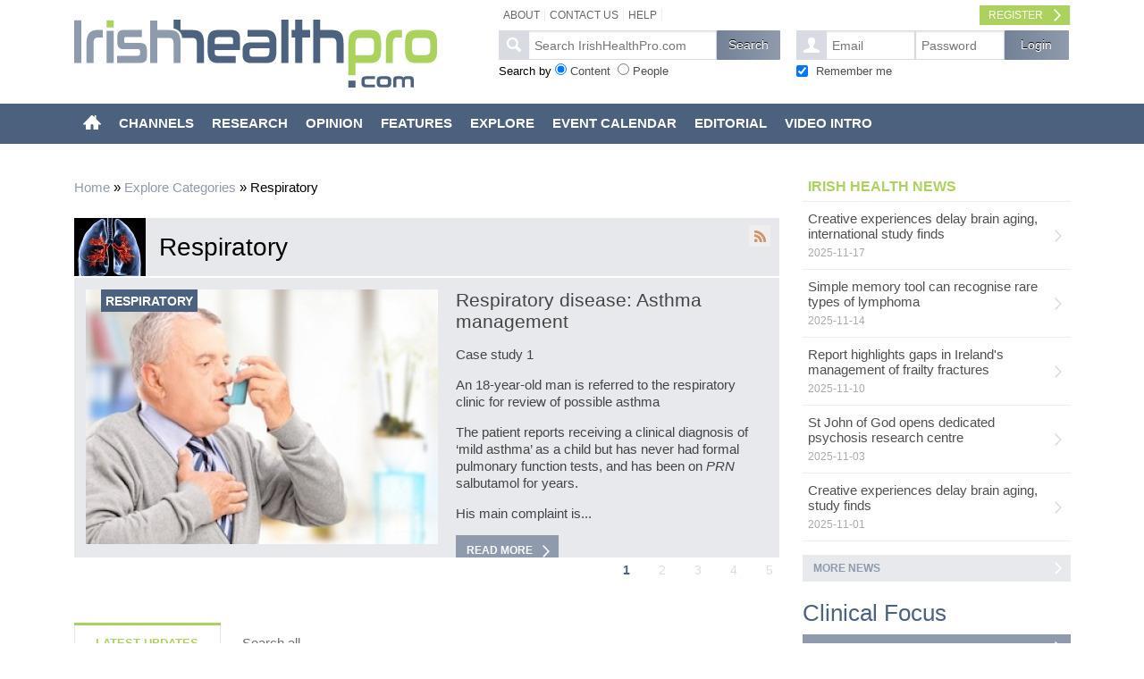

--- FILE ---
content_type: text/html; charset=UTF-8
request_url: https://www.irishhealthpro.com/content/channel/show/name/respiratory
body_size: 12717
content:
<!DOCTYPE HTML>
<html>
    <head>

        <!-- Google tag (gtag.js) -->
        <script async src="https://www.googletagmanager.com/gtag/js?id=G-T33E9LP4M4"></script>
        <script>
        window.dataLayer = window.dataLayer || [];
        function gtag(){dataLayer.push(arguments);}
        gtag('js', new Date());

        gtag('config', 'G-T33E9LP4M4');
        </script>

        <meta charset="utf-8">
        <link rel="stylesheet" type="text/css" href="/assets/e3b30a39/chosen.css" />
<link rel="stylesheet" type="text/css" href="/assets/e3b30a39/custom.css" />
<link rel="stylesheet" type="text/css" href="/themes/ihp/css/foundation.css" />
<link rel="stylesheet" type="text/css" href="/themes/ihp/css/chosen.css" />
<link rel="stylesheet" type="text/css" href="/themes/ihp/css/style.css" />
<link rel="stylesheet" type="text/css" href="/themes/1140/css/extra.css" />
<link rel="stylesheet" type="text/css" href="/themes/ihp/css/print.css" media="print" />
<link rel="stylesheet" type="text/css" href="/assets/2a18e4bd/jui/css/base/jquery-ui.css" />
<link rel="stylesheet" type="text/css" href="/assets/9a7ca7b/fullcalendar/fullcalendar.css" />
<link rel="stylesheet" type="text/css" href="/assets/9a7ca7b/themes/cupertino/theme.css" />
<link rel="stylesheet" type="text/css" href="/assets/c90080b7/css/tipsy.css" />
<script type="text/javascript" src="/assets/2a18e4bd/jquery.min.js"></script>
<script type="text/javascript" src="/assets/2a18e4bd/jquery.ba-bbq.js"></script>
<script type="text/javascript" src="/assets/2a18e4bd/jui/js/jquery-ui.min.js"></script>
<script type="text/javascript" src="/assets/f9b03951/jquery.yiigridview.js"></script>
<script type="text/javascript" src="/js/jquery.previewhelper.min.js"></script>
<script type="text/javascript" src="/assets/5b889727/js/jquery.flexslider-min.js"></script>
<script type="text/javascript" src="/assets/c68c0511/js/news.js"></script>
<script type="text/javascript" src="/themes/ihp/js/foundation.min.js"></script>
<script type="text/javascript" src="/themes/ihp/js/jquery.foundation.alerts.js"></script>
<script type="text/javascript" src="/themes/ihp/js/app.js"></script>
<script type="text/javascript" src="/themes/ihp/js/jquery.easing.1.2.js"></script>
<script type="text/javascript" src="/themes/ihp/js/jquery.prettyPhoto.js"></script>
<script type="text/javascript" src="/themes/ihp/js/ihpChosen.jquery.min.js"></script>
<script type="text/javascript" src="/themes/ihp/js/custom.js"></script>
<script type="text/javascript" src="/themes/ihp/js/jquery.scrollUp.js"></script>
<script type="text/javascript" src="/js/ga.js"></script>
<script type="text/javascript" src="/assets/9a7ca7b/fullcalendar/fullcalendar.js"></script>
<script type="text/javascript" src="/assets/c90080b7/jquery.tipsy.js"></script>
<script type="text/javascript">
/*<![CDATA[*/

                //GLOBAL VARS
                news_list = '#news_697046abc0b9c';
                ihp_news_url = '/content/news/get/max_list';
                news_refresh_interval = 30000;
            
/*]]>*/
</script>
<title>Respiratory channel</title>
        <meta name="description" content="Irishhealthpro.com offers a comprehensive source of health information and up-to-the-minute health news. Includes information on hundreds of common conditions, downloadable health leaflets and forms, video Q&As, rate my hospital and find a doctor tools, and online health discussions.">
        <meta name="author" content="MedMedia Group">
        <meta name="viewport" content="initial-scale = 1.0, maximum-scale = 1.0, user-scalable = yes, width = device-width" />
        <meta name="apple-mobile-web-app-capable" content="yes" />
        <link rel="apple-touch-icon" href="/ihp-apple-touch-icon-57x57.png" />
        <link rel="apple-touch-icon" sizes="72x72" href="/ihp-apple-touch-icon-72x72.png" />
        <link rel="apple-touch-icon" sizes="114x114" href="/ihp-apple-touch-icon-114x114.png" />
        <link rel="apple-touch-icon" sizes="144x144" href="/ihp-apple-touch-icon-144x144.png" />
        <meta name="keywords" content="health, Ireland, Irish, healthcare, health service, medical, medicine, drugs, treatment, news, conditions, advice, information, downloads, discussions, doctor, GP, patient, vaccinations, calculator, hospital, healthy living, nutrition, women<92>s, men<92>s, children, cancer, heart, mental, asthma, diabetes, pain, travel, sexual, dental, pregnancy">
        <meta name="robots" content="follow,index">
        <meta name="revisit-after" content="1 day">
        <link rel="shortcut icon" href="/favicon-ihp-2.ico" />
            </head>
    <body>
                <!--[if lt IE 9]>
            <div id="ie6">
                <p>Note: The web browser you use is outdated. This page is based on modern technologies. For a full experience we advise a free upgrade to <a href="http://www.google.com/chrome" target="_blank">Google Chrome</a> or <a href="http://www.microsoft.com/windows/internet-explorer/worldwide-sites.aspx" target="_blank">Internet Explorer 9</a>.</p>
            </div>
        <![endif]-->
        
                                <header class="header">
            
            <div class="row">
                <div class="box-logo five columns"><a href="/"><img src="/themes/ihp/images/IHPro_logo.png" alt="Irish Health Pro" /></a></div>
                <div class="box-searchlogin seven columns">
                    <ul class="menu secondmenu" id="yw21">
<li><a href="/content/page/show/name/about-ihp">About</a></li>
<li><a href="/contact">Contact Us</a></li>
<li><a href="/content/type/list/name/help">Help</a></li>
<li class="register"><a href="/register">Register</a></li>
</ul>  
  
                        <div id="main-search" class="box-search">
                             <form id="search-form" action="/content/search/search" method="get">                            <div class="pre-search"></div>
                            <div class="aft-search">
                                <input id="main-search-input" name="main-search" placeholder="Search IrishHealthPro.com" class="search inputfield input-top-search" type="text" />                              
                                <input id="button-search-submit" class="inputbutton" type="submit" name="yt0" value="Search" />                            </div>
                            <div class="search-options">Search by 
                                <span id="search_type"><input value="content" id="search_type_0" checked="checked" type="radio" name="search_type" /> <label style="display:inline;" for="search_type_0">Content</label>&nbsp;&nbsp;<input value="user" id="search_type_1" type="radio" name="search_type" /> <label style="display:inline;" for="search_type_1">People</label></span>                            </div>          
                            </form>                        </div>
                    <div class="box-login">
            <form id="login-form" action="https://www.irishhealthpro.com/core/user/login" method="post">        <div class="pre-search pre-login"></div>
        <div class="aft-search">

                        <input class="inputfield" placeholder="Email" name="LoginForm[username]" id="LoginForm_username" type="text" />            
                        <input class="inputfield" placeholder="Password" name="LoginForm[password]" id="LoginForm_password" type="password" />            
            <input class="inputbutton" type="submit" name="yt1" value="Login" />        </div>
        <span class="remember">
            <input id="ytLoginForm_rememberMe" type="hidden" value="0" name="LoginForm[rememberMe]" /><input checked="checked" class="check" name="LoginForm[rememberMe]" id="LoginForm_rememberMe" value="1" type="checkbox" />            <label for="LoginForm_rememberMe">Remember me</label>
        </span>
        <span>
            </form>        </div>
<form id="login-form2" action="https://www.irishhealthpro.com/core/user/login" method="post">    <div class="row">
        <div class="mobile-form">
                <div class="col1">
                    <input class="inputfield" placeholder="Email" name="LoginForm[username]" id="LoginForm_username" type="text" />
                </div>
                <div class="col2">
                    <input class="inputfield" placeholder="Password" name="LoginForm[password]" id="LoginForm_password" type="password" />                </div>
                <input value="1" name="LoginForm[rememberMe]" id="LoginForm_rememberMe" type="hidden" />                <input class="inputbutton" type="submit" name="yt2" value="Login" />        </div>
    </div>
    </form>                </div>
            </div>
			
        </header>
        <div id="mainmenu-wrapper">
            <nav class="mainmenu mainmenu-respiratory-channel">
            <div class="row">
                <div id="search-dock" class="twelve columns"></div>
            </div>
            <div class="row">
                <div class="twelve columns">
                                                            <a href="#" class="btn-openmenu">MENU</a>
                    <ul class="menu-channels">
                        <li><a href="/">HOME</a></li>
                        <li><a href="/content/channel/list">CHANNELS</a></li>
                        <li><a href="/content/type/list/name/research">RESEARCH</a></li>
                        <li><a href="/content/type/list/name/editorial-opinion">OPINION</a></li>
                        <li><a href="/content/type/list/name/features">FEATURES</a></li>
                        <li><a class="hide-for-smallest" href="/content/explore/channels/type/D3Tree">EXPLORE</a></li>
                        <li><a class="hide-for-smallest" href="/content/events/calendar">EVENT CALENDAR</a></li>
                        <li><a href="/content/type/list/name/patient-resources">PATIENT RESOURCES</a></li>
                        <li><a href="/content/page/show/name/medical-advisory-panel">MEDICAL ADVISORY PANEL</a></li>
                    </ul>
                    <ul id="oe_menu" class="oe_menu">
                        <li><a href="/"><img src="/themes/ihp/images/icon-home.png" alt="Irish Health Pro" /></a></li>
                        <li><a href="#" class="dropper">CHANNELS</a>
                            <div class="dropdown">
                                <ul class="threecol">
                                    <li><a href="/content/channel/show/name/cancer">Cancer</a></li><li><a href="/content/channel/show/name/cardiology-and-vascular">Cardiology and vascular</a></li><li><a href="/content/channel/show/name/child-health">Child health</a></li><li><a href="/content/channel/show/name/complementary-medicine">Complementary medicine</a></li><li><a href="/content/channel/show/name/dental-health">Dental health</a></li><li><a href="/content/channel/show/name/dermatology">Dermatology</a></li><li><a href="/content/channel/show/name/diabetes">Diabetes</a></li><li><a href="/content/channel/show/name/endocrinology">Endocrinology</a></li><li><a href="/content/channel/show/name/gastroenterology">Gastroenterology</a></li><li><a href="/content/channel/show/name/general-medicine">General medicine</a></li><li><a href="/content/channel/show/name/genetics">Genetics</a></li><li><a href="/content/channel/show/name/genito-urinary-medicine">Genito-urinary medicine</a></li>
                                </ul>
                                <ul  class="threecol">
                                    <li><a href="/content/channel/show/name/geriatric-medicine">Geriatric medicine</a></li><li><a href="/content/channel/show/name/haematology">Haematology</a></li><li><a href="/content/channel/show/name/health-services">Health services</a></li><li><a href="/content/channel/show/name/immunology">Immunology</a></li><li><a href="/content/channel/show/name/infectious-diseases">Infectious diseases</a></li><li><a href="/content/channel/show/name/legalethics">Legal/ethics</a></li><li><a href="/content/channel/show/name/mens-health">Men's health i</a></li><li><a href="/content/channel/show/name/mental-health">Mental health</a></li><li><a href="/content/channel/show/name/nephrology">Nephrology</a></li><li><a href="/content/channel/show/name/neurology">Neurology</a></li><li><a href="/content/channel/show/name/nursing">Nursing</a></li><li><a href="/content/channel/show/name/nutrition">Nutrition</a></li>                                </ul>
                                <ul class="threecol">
                                    <li><a href="/content/channel/show/name/obstetricsgynaecology">Obstetrics/gynaecology</a></li><li><a href="/content/channel/show/name/ophthalmology">Ophthalmology</a></li><li><a href="/content/channel/show/name/orthopaedics">Orthopaedics</a></li><li><a href="/content/channel/show/name/pain">Pain </a></li><li><a href="/content/channel/show/name/pharmacology">Pharmacology</a></li><li><a href="/content/channel/show/name/pharmacy">Pharmacy</a></li><li><a href="/content/channel/show/name/rehabilitation">Rehabilitation </a></li><li><a href="/content/channel/show/name/respiratory">Respiratory</a></li><li><a href="/content/channel/show/name/rheumatology">Rheumatology</a></li><li><a href="/content/channel/show/name/surgery">Surgery</a></li><li><a href="/content/channel/show/name/urology">Urology</a></li><li><a href="/content/channel/show/name/womens-health">Women’s health</a></li>                                </ul>
                            </div>
                        </li>
                        <li><a class="dropper" href="/content/type/list/name/research">RESEARCH</a>
                            <div class="dropdown">
                                <div class="nav-btn">
        <a class="btn-more nav-more" href="/content/type/list/name/research">Research Index</a></div>

<div class="nav-search">
        <div class="pre-search"></div>
        <div class="aft-search">
            <input id="search-input-300" name="search-300" placeholder="Click to search all research..." class="search inputfield input-search" type="text" />        </div>
        <div id="autocomplete-results-300"></div>
</div>

<div class="row"></div>

<aside class="box-news">
    <ul class="news-list fourcol">
                <h3>New Research</h3>
                <div id="yw22" class="list-view">
<div class="items">
<li>
    <article>
        <a href="/content/articles/show/name/head-and-neck-cancer-trial-to-develop-tools-for-more-accurate-diagnosis-and-treatment-strategies">Head and neck cancer trial to develop tools for more accurate diagnosis and treatment strategies</a>    </article>
</li><li>
    <article>
        <a href="/content/articles/show/name/new-research-from-the-setanta-%28study-of-heart-disease-and-immunity-after-covid-19-in-ireland%29-study">New research from the SETANTA (Study of heart disease and immunity after Covid-19 in Ireland) study</a>    </article>
</li><li>
    <article>
        <a href="/content/articles/show/name/positive-news-from-international-cancer-meeting">Positive news from international cancer meeting</a>    </article>
</li><li>
    <article>
        <a href="/content/articles/show/name/stem-cell-brain-repair-for-parkinsons">Stem cell brain repair for Parkinson's</a>    </article>
</li><li>
    <article>
        <a href="/content/articles/show/name/role-of-icd-post-myocardial-infarction">Role of ICD post myocardial infarction</a>    </article>
</li></div><div class="keys" style="display:none" title="/content/channel/show/name/respiratory"><span>19846</span><span>19705</span><span>19620</span><span>19575</span><span>19514</span></div>
</div>    </ul>
</aside><aside class="box-news">
    <ul class="news-list fourcol">
                <h3>Popular Research</h3>
                <div id="yw23" class="list-view">
<div class="items">
<li>
    <article>
        <a href="/content/articles/show/name/warfarin-in-the-over-80s--a-risk-benefit-assessment">Warfarin in the over-80s:  a risk benefit assessment</a>    </article>
</li><li>
    <article>
        <a href="/content/articles/show/name/cancer-in-ireland-1994-2010">Cancer in Ireland: 1994-2010</a>    </article>
</li><li>
    <article>
        <a href="/content/articles/show/name/community-based-anticoagulation">Community-based anticoagulation</a>    </article>
</li><li>
    <article>
        <a href="/content/articles/show/name/childhood-overweight--lets-talk-about-it">Childhood overweight – let’s talk about it</a>    </article>
</li><li>
    <article>
        <a href="/content/articles/show/name/anaemia-referral">Anaemia referral</a>    </article>
</li></div><div class="keys" style="display:none" title="/content/channel/show/name/respiratory"><span>7897</span><span>3679</span><span>6478</span><span>11254</span><span>7584</span></div>
</div>    </ul>
</aside><aside class="box-news">
    <ul class="news-list fourcol">
                <h3>Top Rated Research</h3>
                <div id="yw24" class="list-view">
<div class="items">
<li>
    <article>
        <a href="/content/articles/show/name/cancer-in-ireland-1994-2010">Cancer in Ireland: 1994-2010</a>    </article>
</li><li>
    <article>
        <a href="/content/articles/show/name/warfarin-in-the-over-80s--a-risk-benefit-assessment">Warfarin in the over-80s:  a risk benefit assessment</a>    </article>
</li><li>
    <article>
        <a href="/content/articles/show/name/pattern-of-referrals-to-an-irish-psychiatric-intensive-care-unit">Pattern of referrals to an Irish psychiatric intensive care unit</a>    </article>
</li><li>
    <article>
        <a href="/content/articles/show/name/surgical-audit-for-irish-general-practice">Surgical audit for Irish general practice</a>    </article>
</li><li>
    <article>
        <a href="/content/articles/show/name/community-based-anticoagulation">Community-based anticoagulation</a>    </article>
</li></div><div class="keys" style="display:none" title="/content/channel/show/name/respiratory"><span>5</span><span>43</span><span>69</span><span>23</span><span>31</span></div>
</div>    </ul>
</aside><aside class="box-news">
    <ul class="news-list fourcol">
        <h3>Featured Content</h3>
        <li><img width="249" height="189" src="/images/thumbnails/03312022/mentaldiabetes2_nav-feature.jpg" /></li>
        <li><a href="/content/articles/show/name/the-psychological-complexity-of-diabetes">The psychological complexity of diabetes</a></li>
    </ul>
</aside>                            </div>
                        </li>
                        <li><a  class="dropper" href="/content/type/list/name/editorial-opinion">OPINION</a>
                            <div class="dropdown">
                                <div class="nav-btn">
        <a class="btn-more nav-more" href="/content/type/list/name/editorial-opinion">Opinion Index</a></div>

<div class="nav-search">
        <div class="pre-search"></div>
        <div class="aft-search">
            <input id="search-input-293" name="search-293" placeholder="Click to search all opinion..." class="search inputfield input-search" type="text" />        </div>
        <div id="autocomplete-results-293"></div>
</div>

<div class="row"></div>

<aside class="box-news">
    <ul class="news-list fourcol">
                <h3>New Opinion</h3>
                <div id="yw25" class="list-view">
<div class="items">
<li>
    <article>
        <a href="/content/articles/show/name/value-diversity%2C-treat-with-respect">Value diversity, treat with respect</a>    </article>
</li><li>
    <article>
        <a href="/content/articles/show/name/organ-donation--have-you-had-that-conversation">Organ donation – have you had that conversation?</a>    </article>
</li><li>
    <article>
        <a href="/content/articles/show/name/shifting-focus-from-weight-loss-to-health-gain">Shifting focus from ‘weight loss’ to ‘health gain’</a>    </article>
</li><li>
    <article>
        <a href="/content/articles/show/name/mental-health-in-an-era-of-global-crisis-and-uncertainty">Mental health in an era of global crisis and uncertainty</a>    </article>
</li><li>
    <article>
        <a href="/content/articles/show/name/cancer-survivors-and-the-right-to-be-forgotten">Cancer survivors and the ‘right to be forgotten’</a>    </article>
</li></div><div class="keys" style="display:none" title="/content/channel/show/name/respiratory"><span>19820</span><span>19789</span><span>19766</span><span>19744</span><span>19668</span></div>
</div>    </ul>
</aside><aside class="box-news">
    <ul class="news-list fourcol">
                <h3>Popular Opinion</h3>
                <div id="yw26" class="list-view">
<div class="items">
<li>
    <article>
        <a href="/content/articles/show/name/sport-and-exercise-old-wives-tales">Sport and exercise: old wives’ tales</a>    </article>
</li><li>
    <article>
        <a href="/content/articles/show/name/getting-connected--a-digital-revolution-in-healthcare">Getting connected – a digital revolution in healthcare</a>    </article>
</li><li>
    <article>
        <a href="/content/articles/show/name/my-saviour--the-humble-cup-of-black-liquid">My saviour – the humble cup of black liquid!</a>    </article>
</li><li>
    <article>
        <a href="/content/articles/show/name/uncovering-the-hidden-layers-in-a-consultation">Uncovering the hidden layers in a consultation</a>    </article>
</li><li>
    <article>
        <a href="/content/articles/show/name/bipolar-disorder--helping-carers-to-understand">Bipolar disorder – helping carers to understand</a>    </article>
</li></div><div class="keys" style="display:none" title="/content/channel/show/name/respiratory"><span>6620</span><span>9981</span><span>10389</span><span>7065</span><span>16152</span></div>
</div>    </ul>
</aside><aside class="box-news">
    <ul class="news-list fourcol">
                <h3>Top Rated Opinion</h3>
                <div id="yw27" class="list-view">
<div class="items">
<li>
    <article>
        <a href="/content/articles/show/name/how-to-help-children-cope-with-trauma">How to help children cope with trauma?</a>    </article>
</li><li>
    <article>
        <a href="/content/articles/show/name/comparative-effectiveness-of-weight-loss-interventions-in-clinical-practice">Comparative effectiveness of weight-loss interventions in clinical practice</a>    </article>
</li><li>
    <article>
        <a href="/content/articles/show/name/sport-and-exercise-old-wives-tales">Sport and exercise: old wives’ tales</a>    </article>
</li><li>
    <article>
        <a href="/content/articles/show/name/a-seven-day-health-service">A seven day health service</a>    </article>
</li></div><div class="keys" style="display:none" title="/content/channel/show/name/respiratory"><span>22</span><span>4</span><span>6</span><span>65</span></div>
</div>    </ul>
</aside><aside class="box-news">
    <ul class="news-list fourcol">
        <h3>Featured Content</h3>
        <li><img width="249" height="189" src="/images/thumbnails/05032022/obesity_nav-feature.jpg" /></li>
        <li><a href="/content/articles/show/name/obesity--not-just-a-question-of-willpower">Obesity – not just a question of willpower</a></li>
    </ul>
</aside>
                            </div>
                        </li>
                        <li><a  class="dropper" href="/content/type/list/name/features">FEATURES</a>
                            <div class="dropdown">
                                <div class="nav-btn">
        <a class="btn-more nav-more" href="/content/type/list/name/features">Features Index</a></div>

<div class="nav-search">
        <div class="pre-search"></div>
        <div class="aft-search">
            <input id="search-input-296" name="search-296" placeholder="Click to search all features..." class="search inputfield input-search" type="text" />        </div>
        <div id="autocomplete-results-296"></div>
</div>

<div class="row"></div>

<aside class="box-news">
    <ul class="news-list fourcol">
                <h3>New Features</h3>
                <div id="yw28" class="list-view">
<div class="items">
<li>
    <article>
        <a href="/content/articles/show/name/bridging-the-gender-gap-in-womens-healthcare">Bridging the gender gap in women’s healthcare</a>    </article>
</li><li>
    <article>
        <a href="/content/articles/show/name/the-right-to-clean-air">The right to clean air</a>    </article>
</li><li>
    <article>
        <a href="/content/articles/show/name/mandatory-open-disclosure--what-lies-ahead">Mandatory open disclosure – what lies ahead?</a>    </article>
</li><li>
    <article>
        <a href="/content/articles/show/name/answer-to-the-rural-general-practice-crisis">Answer to the rural general practice crisis?</a>    </article>
</li><li>
    <article>
        <a href="/content/articles/show/name/the-dangers-of-risk-management">The dangers of risk management</a>    </article>
</li></div><div class="keys" style="display:none" title="/content/channel/show/name/respiratory"><span>19821</span><span>19769</span><span>19674</span><span>19616</span><span>19599</span></div>
</div>    </ul>
</aside><aside class="box-news">
    <ul class="news-list fourcol">
                <h3>Popular Features</h3>
                <div id="yw29" class="list-view">
<div class="items">
<li>
    <article>
        <a href="/content/articles/show/name/rotunda-master-calls-for-new-termination-law">Rotunda Master calls for new termination law</a>    </article>
</li><li>
    <article>
        <a href="/content/articles/show/name/insomnia-treatment-options-and-approaches">Insomnia: treatment options and approaches</a>    </article>
</li><li>
    <article>
        <a href="/content/articles/show/name/prescribing-of-antibiotics-generic-versus-branded">Prescribing of antibiotics: generic versus branded</a>    </article>
</li><li>
    <article>
        <a href="/content/articles/show/name/time-to-take-a-long-hard-look-at-what-we-do">Time to take a long hard look at what we do</a>    </article>
</li><li>
    <article>
        <a href="/content/articles/show/name/the-four-rs-in-dealing-with-domestic-violence">The four ‘Rs’ in dealing with domestic violence</a>    </article>
</li></div><div class="keys" style="display:none" title="/content/channel/show/name/respiratory"><span>8452</span><span>10943</span><span>7067</span><span>12097</span><span>9622</span></div>
</div>    </ul>
</aside><aside class="box-news">
    <ul class="news-list fourcol">
                <h3>Top Rated Features</h3>
                <div id="yw30" class="list-view">
<div class="items">
<li>
    <article>
        <a href="/content/articles/show/name/rotunda-master-calls-for-new-termination-law">Rotunda Master calls for new termination law</a>    </article>
</li><li>
    <article>
        <a href="/content/articles/show/name/health-in-the-roma-community">Health in the Roma community</a>    </article>
</li><li>
    <article>
        <a href="/content/articles/show/name/neuroendocrine-tumours-the-unusual-suspect">Neuroendocrine tumours: The unusual suspect</a>    </article>
</li><li>
    <article>
        <a href="/content/articles/show/name/without-the-best-bits--the-fruit-juice-vs-whole-fruit-debate">Without the 'best bits' – The fruit juice vs whole fruit debate</a>    </article>
</li><li>
    <article>
        <a href="/content/articles/show/name/new-cloud-on-healthcare-horizon">New cloud on healthcare horizon</a>    </article>
</li></div><div class="keys" style="display:none" title="/content/channel/show/name/respiratory"><span>42</span><span>53</span><span>60</span><span>67</span><span>39</span></div>
</div>    </ul>
</aside><aside class="box-news">
    <ul class="news-list fourcol">
        <h3>Featured Content</h3>
        <li><img width="249" height="189" src="/images/thumbnails/03282025/fresh-air-concept1_nav-feature.jpg" /></li>
        <li><a href="/content/articles/show/name/the-right-to-clean-air">The right to clean air</a></li>
    </ul>
</aside>                            </div>
                        </li>
                        <li class="hide-for-smallest"><a  class="dropper" href="#">EXPLORE</a>
                            <div class="dropdown">
                                <div class="row">
                                    <div style="float:left; width:32%; margin-right: 20px"><h3>Radial Graph Explorer</h3><a href="/content/explore/channels"><img src="/themes/ihp/images/rgraph-explorer.png" alt="" /></a></div>
                                    <div style="float:left; width:31%; margin-right: 20px"><h3>Anatomy Explorer</h3><a href="/content/explore/anatomy"><img src="/themes/ihp/images/anatomy-explorer.png" alt="" /></a></div>
                                    <div style="float:right; width:32%"><h3>Tree Explorer</h3><a href="/content/explore/channels/type/D3Tree"><img src="/themes/ihp/images/hypertree-explorer.png" alt="" /></a></div>
                                </div>
                            </div>
                        </li>
                                                <li id="events-tab" class="hide-for-smallest"><a  class="dropper" href="#">EVENT CALENDAR</a>
                            <div class="dropdown">
                                <div style="width:70%; float: left;" id="yw31"></div><ul id="events-list" style="width: 30%; float: left"></ul>                            </div>
                        </li>
                                                                        <li><a href="#" class="dropper">EDITORIAL</a>
                                                         <div class="dropdown" id="medicaladvisorypanel">
                                <ul>         
                                    <li><a href="/content/page/show/name/medical-advisory-panel">Medical Advisory Panel</a></li>
                                    <li><a href="/content/authors/listing">Authors Directory</a></li>
                                    <li><a href="/content/journal/listing">Journals Directory</a></li>
                                    <li><a href="/content/reviews/reviewers">Clinical Review Panel Directory</a></li>
                                </ul>
                            </div>
                        </li>
                                                <li>
                            <a class="dropper" href="/content/page/show/name/video-introduction">VIDEO INTRO</a>                        </li>                  
                    </ul>
                </div>
            </div>
        </nav>
        </div>
                 
                
        <!-- 2 COLUMN, MAIN CONTENT AREA -->
        <div class="row">
  <div class="box-featured colA columns respiratory">
                <div class="breadcrumbs">
<a href="/">Home</a> &raquo; <a href="/content/explore/channels/type/D3Tree">Explore Categories</a> &raquo; <span>Respiratory</span></div>                             <h1 class="section-name  section-img">
                <img src="/images/thumbnails/02062013/respiratory_heading.jpg" />                Respiratory                <a class="btn-rss hide-for-smallest tipsy-tooltip" title="Subscribe to the latest content via RSS. We recommend a free RSS reader such as &lt;a href=&quot;whttp://www.google.ie/reader&quot;&gt;Google Reader&lt;/a&gt;. Or click this button on your iPad to subscribe with News stand." id="channel-rss" href="/content/rss/channel/name/respiratory"></a>            </h1>
           <div class="slider" id="featured-content697046abbedf6">
    <ul class="slides">
    <!--    
	     <li>
                <div class="slide">
                    <span class="imgbox"><a href="/register"><img src="/themes/ihp/images/banners/slider-competition.jpg" alt="Register Today" /></a></span><span class="slidecopy">                    <article>
		    	                        <h1><a href="/register">Register today with IrishHealthPro.com!</a></h1>
                        <h2>
			<p>All new registrations received between December 2017 and the end of January 2018 will be entered into the prize draw for a luxury two-night city break!</p>
			<a class="btn-more" href="/register">REGISTER</a></h2>
                    </article>
                    </span>  
                </div>
            </li> -->
                    
            <li>
                <div class="slide">
                    <span class="category-label respiratory"><a href="/content/channel/show/name/respiratory">Respiratory</a></span><span class="imgbox"><a href="/content/cep/show/name/respiratory-disease-asthma-management"><img width="414" height="285" src="/images/05042021/asthma-man_ihp-slider.jpg" /></a></span><span class="slidecopy">                    <article>
                        <h1><a href="/content/cep/show/name/respiratory-disease-asthma-management">Respiratory disease: Asthma management</a></h1>
                        <h2><p>
	Case study 1</p>
<p>
	An 18-year-old man is referred to the respiratory clinic for review of possible asthma</p>
<p>
	The patient reports receiving a clinical diagnosis of &lsquo;mild asthma&rsquo; as a child but has never had formal pulmonary function tests, and has been on <em>PRN</em> salbutamol for years.&nbsp;</p>
<p>
	His main complaint is...</p><a href="https://www.irishhealthpro.com/content/cep/show/name/respiratory-disease-asthma-management" class="btn-more">Read more</a></h2>
                    </article>
                    </span>  
                </div>
            </li>        

                    
            <li>
                <div class="slide">
                    <span class="category-label respiratory"><a href="/content/channel/show/name/respiratory">Respiratory</a></span><span class="imgbox"><a href="/content/articles/show/name/winter-illness-pneumococcal-and-flu-vaccination"><img width="414" height="285" src="/images/09022020/vaccine_ihp-slider.jpg" /></a></span><span class="slidecopy">                    <article>
                        <h1><a href="/content/articles/show/name/winter-illness-pneumococcal-and-flu-vaccination">Winter illness: Pneumococcal and flu vaccination</a></h1>
                        <h2><p>
	The 2020/2021 autumn/winter season presents a significant challenge to the delivery of healthcare services, both in primary care and in hospitals, especially with a resurgence of cases of Covid-19 occurring at the time of writing. At an individual level, the consequences of dual infection with Covid-19 and other...</p><a href="https://www.irishhealthpro.com/content/articles/show/name/winter-illness-pneumococcal-and-flu-vaccination" class="btn-more">Read more</a></h2>
                    </article>
                    </span>  
                </div>
            </li>        

                    
            <li>
                <div class="slide">
                    <span class="category-label respiratory"><a href="/content/channel/show/name/respiratory">Respiratory</a></span><span class="imgbox"><a href="/content/articles/show/name/benefits-of-conscious-proning-of-patients-with-covid-19"><img width="414" height="285" src="/images/07022020/covid-patient_ihp-slider.jpg" /></a></span><span class="slidecopy">                    <article>
                        <h1><a href="/content/articles/show/name/benefits-of-conscious-proning-of-patients-with-covid-19">Benefits of conscious proning of patients with Covid-19</a></h1>
                        <h2><p>
	Covid-19 is a novel pathogenic virus caused by Sars-CoV2, severe acute respiratory syndrome coronavirus.<sup>1</sup> Most people who are infected with Covid-19 will experience respiratory symptoms but will recover. The HSE estimates about 80% of people will experience the disease as a mild illness and will recover without...</p><a href="https://www.irishhealthpro.com/content/articles/show/name/benefits-of-conscious-proning-of-patients-with-covid-19" class="btn-more">Read more</a></h2>
                    </article>
                    </span>  
                </div>
            </li>        

                    
            <li>
                <div class="slide">
                    <span class="category-label respiratory"><a href="/content/channel/show/name/respiratory">Respiratory</a></span><span class="imgbox"><a href="/content/cep/show/name/allergic-rhinitis"><img width="414" height="285" src="/images/06122018/allergy_ihp-slider.jpg" /></a></span><span class="slidecopy">                    <article>
                        <h1><a href="/content/cep/show/name/allergic-rhinitis">Allergic rhinitis</a></h1>
                        <h2><p>
	Case study 1</p>
<p>
	An eight-year-old girl first presented after having severe allergic rhino‑conjunctivitis after being at a summer camp</p>
<p>
	Affecting approximately 24% of the European population,<sup>1</sup>&nbsp;allergic rhinitis (AR) is a highly prevalent allergic respiratory disease with symptoms that include sneezing,...</p><a href="https://www.irishhealthpro.com/content/cep/show/name/allergic-rhinitis" class="btn-more">Read more</a></h2>
                    </article>
                    </span>  
                </div>
            </li>        

                    
            <li>
                <div class="slide">
                    <span class="category-label respiratory"><a href="/content/channel/show/name/respiratory">Respiratory</a></span><span class="imgbox"><a href="/content/articles/show/name/prolonged-bacterial-bronchitis-a-commonly--neglected-condition"><img width="414" height="285" src="/images/12152017/pbb-image_ihp-slider.jpg" /></a></span><span class="slidecopy">                    <article>
                        <h1><a href="/content/articles/show/name/prolonged-bacterial-bronchitis-a-commonly--neglected-condition">Prolonged bacterial bronchitis: a commonly  neglected condition</a></h1>
                        <h2><p>
	Prolonged bacterial bronchitis (PBB) is a clinicopathological entity first defined in 2006 and recognised by the American,<sup>1</sup> Australian,<sup>2</sup> British<sup>3</sup> and European<sup>4</sup> pulmonary societies. Although it is a cause of chronic cough and wheeze, it is omitted from the GINA guidelines.<sup>5</sup> PBB seems likely to be under-diagnosed...</p><a href="https://www.irishhealthpro.com/content/articles/show/name/prolonged-bacterial-bronchitis-a-commonly--neglected-condition" class="btn-more">Read more</a></h2>
                    </article>
                    </span>  
                </div>
            </li>        

                    
    </ul>
</div>


     

  </div>
    <aside class="box-news colB columns">
        
<dl class="tabs pill">
        <!--<dd class="active"><a href="#newstab1">IRISH HEALTH NEWS</a></dd>-->
        
    <h3 style="color: #acd25d; padding-left: 6px;">IRISH HEALTH NEWS</h3>
    </dl>
<ul class="tabs-content">
    <li class="active" id="newstab1Tab">
        <ul id="" class="news-list">
            <li><article><a href="/content/articles/show/name/creative-experiences-delay-brain-aging%2C-international-study-finds"><h1>Creative experiences delay brain aging, international study finds</h1><date>2025-11-17</date></a></article></li><li><article><a href="/content/articles/show/name/simple-memory-tool-can-recognise-rare-types-of-lymphoma"><h1>Simple memory tool can recognise rare types of lymphoma</h1><date>2025-11-14</date></a></article></li><li><article><a href="/content/articles/show/name/report-highlights-gaps-in-irelands-management-of-frailty-fractures"><h1>Report highlights gaps in Ireland's management of frailty fractures</h1><date>2025-11-10</date></a></article></li><li><article><a href="/content/articles/show/name/st-john-of-god-opens-dedicated-psychosis-research-centre"><h1>St John of God opens dedicated psychosis research centre</h1><date>2025-11-03</date></a></article></li><li><article><a href="/content/articles/show/name/creative-experiences-delay-brain-aging%2C-study-finds"><h1>Creative experiences delay brain aging, study finds</h1><date>2025-11-01</date></a></article></li>        </ul>
        <a class="btn-more" style="width:100%" href="/content/type/list/name/news">More news</a>        
        
    </li>
    </ul>


    </aside>
</div>
<div class="row">
    <div class="colA colApadded columns">
 
		<dl class="tabs section-tabs">
    <dd class="active"><a href="#channeltab1">Latest updates</a></dd>
    <dd><a href="#channeltab2"  id="get-similar-articles"  class="hide-for-smallest" title="">Search all</a></dd>
</dl>
<ul class="tabs-content">
    <li class="active" id="channeltab1Tab" style="display: block;">
        <div class="row">
            <div class="six columns">
                <h1 class="section-head section-head-respiratory">Respiratory: Latest Content by Topic</h1>
            </div>
            <div class="box-tppicsel six columns">
                <nav>
                    <ul class="channel-selector">
                        <li><a href="#" class="more cngtopic">SELECT TOPIC</a></li>
                        <div class="channel-more">
                            <ul class="channel-selector">
                                <li><a href="/content/channel/show/name/respiratory/topic/case-report">Case report</a></li><li><a href="/content/channel/show/name/respiratory/topic/clinical-articles">Clinical articles</a></li><li><a href="/content/channel/show/name/respiratory/topic/editorial-opinion">Editorial/opinion</a></li><li><a href="/content/channel/show/name/respiratory/topic/events">Events</a></li><li><a href="/content/channel/show/name/respiratory/topic/features">Features</a></li><li><a href="/content/channel/show/name/respiratory/topic/from-the-journals">From the journals</a></li><li><a href="/content/channel/show/name/respiratory/topic/hospital-ceps">Hospital CEPs</a></li><li><a href="/content/channel/show/name/respiratory/topic/news">News</a></li><li><a href="/content/channel/show/name/respiratory/topic/nurse-education">Nurse education</a></li><li><a href="/content/channel/show/name/respiratory/topic/research">Research</a></li>                    </ul>
                </div>
            </ul>
                </nav>
            </div>
        </div>

        <div class="row">
<article class="topic-item six columns">
<div id="yw1" class="list-view">
<div class="items">
        <header>
            <h3 class="section-head">
                <a href="/content/channel/show/name/respiratory/topic/clinical-articles">CLINICAL ARTICLES</a></a></h3>
            
            
        </header>
        <div class="article-content row"> 
            
                      <div class="pic three columns">
            <a href="/content/channel/show/name/respiratory/topic/clinical-articles"><img width="77" height="62" src="/images/thumbnails/05042021/asthma-man_ihp-homepage.jpg" /></a>        </div>
          <div class="art nine columns">
            <h1><a href="/content/cep/show/name/respiratory-disease-asthma-management">Respiratory disease: Asthma management</a></h1>
            <date>June 2023            </date>
          </div>
        </div>
</div> <div class="pager"><ul id="yw2" class="yiiPager"><li class="hide hidden"><a href="/content/channel/show/name/respiratory"></a></li>
<li class="previous hidden"><a href="/content/channel/show/name/respiratory">&lt;&lt; Prev</a></li>
<li class="next"><a href="/content/channel/show/name/respiratory/page/2">Next &gt;&gt;</a></li>
<li class="hide"><a href="/content/channel/show/name/respiratory/page/42"></a></li></ul></div><div class="keys" style="display:none" title="/content/channel/show/name/respiratory"><span>19250</span></div>
</div>
</article>
    

<article class="topic-item six columns">
<div id="yw3" class="list-view">
<div class="items">
        <header>
            <h3 class="section-head">
                <a href="/content/channel/show/name/respiratory/topic/editorial-opinion">EDITORIAL/OPINION</a></a></h3>
            
            
        </header>
        <div class="article-content row"> 
            
                      <div class="pic three columns">
            <a href="/content/channel/show/name/respiratory/topic/editorial-opinion"><img width="77" height="62" src="/images/thumbnails/02052013/editorial_ihp-homepage.jpg" /></a>        </div>
          <div class="art nine columns">
            <h1><a href="/content/articles/show/name/e-cigarettes-where-theres-smoke-theres-fire">E-cigarettes: where there's smoke there's fire</a></h1>
            <date>March 2020            </date>
          </div>
        </div>
</div> <div class="pager"><ul id="yw4" class="yiiPager"><li class="hide hidden"><a href="/content/channel/show/name/respiratory"></a></li>
<li class="previous hidden"><a href="/content/channel/show/name/respiratory">&lt;&lt; Prev</a></li>
<li class="next"><a href="/content/channel/show/name/respiratory/page/2">Next &gt;&gt;</a></li>
<li class="hide"><a href="/content/channel/show/name/respiratory/page/11"></a></li></ul></div><div class="keys" style="display:none" title="/content/channel/show/name/respiratory"><span>17586</span></div>
</div>
</article>
    
</div><!--//row-->

<div class="row">
<article class="topic-item six columns">
<div id="yw5" class="list-view">
<div class="items">
        <header>
            <h3 class="section-head">
                <a href="/content/channel/show/name/respiratory/topic/from-the-journals">FROM THE JOURNALS</a></a></h3>
            
            
        </header>
        <div class="article-content row"> 
            
                      <div class="pic three columns">
            <a href="/content/channel/show/name/respiratory/topic/from-the-journals"><img width="77" height="62" src="/images/thumbnails/02052013/from_the_journals_ihp-homepage.jpg" /></a>        </div>
          <div class="art nine columns">
            <h1><a href="/content/reviews/show/name/pertussis-common-questions-and-answers">Pertussis: common questions and answers</a></h1>
            <date>July 2022            </date>
          </div>
        </div>
</div> <div class="pager"><ul id="yw6" class="yiiPager"><li class="hide hidden"><a href="/content/channel/show/name/respiratory"></a></li>
<li class="previous hidden"><a href="/content/channel/show/name/respiratory">&lt;&lt; Prev</a></li>
<li class="next"><a href="/content/channel/show/name/respiratory/page/2">Next &gt;&gt;</a></li>
<li class="hide"><a href="/content/channel/show/name/respiratory/page/65"></a></li></ul></div><div class="keys" style="display:none" title="/content/channel/show/name/respiratory"><span>18914</span></div>
</div>
</article>
    

<article class="topic-item six columns">
<div id="yw7" class="list-view">
<div class="items">
        <header>
            <h3 class="section-head">
                <a href="/content/channel/show/name/respiratory/topic/features">FEATURES</a></a></h3>
            
            
        </header>
        <div class="article-content row"> 
            
                      <div class="pic three columns">
            <a href="/content/channel/show/name/respiratory/topic/features"><img width="77" height="62" src="/images/thumbnails/02052013/feature_ihp-homepage.jpg" /></a>        </div>
          <div class="art nine columns">
            <h1><a href="/content/articles/show/name/management-of-people-cocooning-with-copd">Management of people cocooning with COPD</a></h1>
            <date>June 2020            </date>
          </div>
        </div>
</div> <div class="pager"><ul id="yw8" class="yiiPager"><li class="hide hidden"><a href="/content/channel/show/name/respiratory"></a></li>
<li class="previous hidden"><a href="/content/channel/show/name/respiratory">&lt;&lt; Prev</a></li>
<li class="next"><a href="/content/channel/show/name/respiratory/page/2">Next &gt;&gt;</a></li>
<li class="hide"><a href="/content/channel/show/name/respiratory/page/3"></a></li></ul></div><div class="keys" style="display:none" title="/content/channel/show/name/respiratory"><span>17855</span></div>
</div>
</article>
    
</div><!--//row-->

<div class="row">
<article class="topic-item six columns">
<div id="yw9" class="list-view">
<div class="items">
        <header>
            <h3 class="section-head">
                <a href="/content/channel/show/name/respiratory/topic/hospital-ceps">HOSPITAL CEPS</a></a></h3>
            
            
        </header>
        <div class="article-content row"> 
            
                      <div class="pic three columns">
            <a href="/content/channel/show/name/respiratory/topic/hospital-ceps"><img width="77" height="62" src="/images/thumbnails/05042021/asthma-man_ihp-homepage.jpg" /></a>        </div>
          <div class="art nine columns">
            <h1><a href="/content/cep/show/name/respiratory-disease-asthma-management">Respiratory disease: Asthma management</a></h1>
            <date>June 2023            </date>
          </div>
        </div>
</div> <div class="pager"><ul id="yw10" class="yiiPager"><li class="hide hidden"><a href="/content/channel/show/name/respiratory"></a></li>
<li class="previous hidden"><a href="/content/channel/show/name/respiratory">&lt;&lt; Prev</a></li>
<li class="next"><a href="/content/channel/show/name/respiratory/page/2">Next &gt;&gt;</a></li>
<li class="hide"><a href="/content/channel/show/name/respiratory/page/16"></a></li></ul></div><div class="keys" style="display:none" title="/content/channel/show/name/respiratory"><span>19250</span></div>
</div>
</article>
    

<article class="topic-item six columns">
<div id="yw11" class="list-view">
<div class="items">
        <header>
            <h3 class="section-head">
                <a href="/content/channel/show/name/respiratory/topic/case-report">CASE REPORT</a></a></h3>
            
            
        </header>
        <div class="article-content row"> 
            
                      <div class="pic three columns">
            <a href="/content/channel/show/name/respiratory/topic/case-report"><img width="77" height="62" src="/images/thumbnails/01232019/fig-1chest-xray_ihp-homepage.jpg" alt="Figure 1. X-ray chest – no evident rib fracture" /></a>        </div>
          <div class="art nine columns">
            <h1><a href="/content/articles/show/name/cough-induced-rib-fracture">Cough-induced rib fracture</a></h1>
            <date>February 2019            </date>
          </div>
        </div>
</div> <div class="pager"><ul id="yw12" class="yiiPager"><li class="hide hidden"><a href="/content/channel/show/name/respiratory"></a></li>
<li class="previous hidden"><a href="/content/channel/show/name/respiratory">&lt;&lt; Prev</a></li>
<li class="next"><a href="/content/channel/show/name/respiratory/page/2">Next &gt;&gt;</a></li>
<li class="hide"><a href="/content/channel/show/name/respiratory/page/10"></a></li></ul></div><div class="keys" style="display:none" title="/content/channel/show/name/respiratory"><span>16559</span></div>
</div>
</article>
    
</div><!--//row-->

<div class="row">
<article class="topic-item six columns">
<div id="yw13" class="list-view">
<div class="items">
        <header>
            <h3 class="section-head">
                <a href="/content/channel/show/name/respiratory/topic/nurse-education">NURSE EDUCATION</a></a></h3>
            
            
        </header>
        <div class="article-content row"> 
            
                      <div class="pic three columns">
            <a href="/content/channel/show/name/respiratory/topic/nurse-education"><img width="77" height="62" src="/images/thumbnails/07022020/covid-patient_ihp-homepage.jpg" /></a>        </div>
          <div class="art nine columns">
            <h1><a href="/content/articles/show/name/benefits-of-conscious-proning-of-patients-with-covid-19">Benefits of conscious proning of patients with Covid-19</a></h1>
            <date>August 2020            </date>
          </div>
        </div>
</div> <div class="pager"><ul id="yw14" class="yiiPager"><li class="hide hidden"><a href="/content/channel/show/name/respiratory"></a></li>
<li class="previous hidden"><a href="/content/channel/show/name/respiratory">&lt;&lt; Prev</a></li>
<li class="next"><a href="/content/channel/show/name/respiratory/page/2">Next &gt;&gt;</a></li>
<li class="hide"><a href="/content/channel/show/name/respiratory/page/6"></a></li></ul></div><div class="keys" style="display:none" title="/content/channel/show/name/respiratory"><span>17926</span></div>
</div>
</article>
    

<article class="topic-item six columns">
<div id="yw15" class="list-view">
<div class="items">
        <header>
            <h3 class="section-head">
                <a href="/content/channel/show/name/respiratory/topic/technology">TECHNOLOGY</a></a></h3>
            
            
        </header>
        <div class="article-content row"> 
            
                      <div class="pic three columns">
            <a href="/content/channel/show/name/respiratory/topic/technology"><img width="77" height="62" src="/images/thumbnails/04122013/modmed-issue2_2011-spirometry-mainpic_ihp-homepage.jpg" /></a>        </div>
          <div class="art nine columns">
            <h1><a href="/content/articles/show/name/spirometry-as-routine-as-measuring-blood-pressure">Spirometry: as routine as measuring blood pressure</a></h1>
            <date>March 2011            </date>
          </div>
        </div>
</div> <div class="keys" style="display:none" title="/content/channel/show/name/respiratory"><span>7767</span></div>
</div>
</article>
    
</div><!--//row-->

<div class="row">
<article class="topic-item six columns">
<div id="yw17" class="list-view">
<div class="items">
        <header>
            <h3 class="section-head">
                <a href="/content/channel/show/name/respiratory/topic/research">RESEARCH</a></a></h3>
            
            
        </header>
        <div class="article-content row"> 
            
                      <div class="pic three columns">
            <a href="/content/channel/show/name/respiratory/topic/research"><img width="77" height="62" src="/images/thumbnails/02052013/research_ihp-homepage.jpg" /></a>        </div>
          <div class="art nine columns">
            <h1><a href="/content/abstracts/show/name/incidence-of-chronic-thromboembolic-pulmonary-hypertension-after-acute-pulmonary-embolism-a-contemporary-view-of-the-published-literature">Incidence of chronic thromboembolic pulmonary hypertension...</a></h1>
            <date>April 2017            </date>
          </div>
        </div>
</div> <div class="pager"><ul id="yw18" class="yiiPager"><li class="hide hidden"><a href="/content/channel/show/name/respiratory"></a></li>
<li class="previous hidden"><a href="/content/channel/show/name/respiratory">&lt;&lt; Prev</a></li>
<li class="next"><a href="/content/channel/show/name/respiratory/page/2">Next &gt;&gt;</a></li>
<li class="hide"><a href="/content/channel/show/name/respiratory/page/52"></a></li></ul></div><div class="keys" style="display:none" title="/content/channel/show/name/respiratory"><span>15113</span></div>
</div>
</article>
    

<article class="topic-item six columns">
<div id="yw19" class="list-view">
<div class="items">
        <header>
            <h3 class="section-head">
                <a href="/content/channel/show/name/respiratory/topic/events">EVENTS</a></a></h3>
            
            
        </header>
        <div class="article-content row"> 
            
                      <div class="pic three columns">
            <a href="/content/channel/show/name/respiratory/topic/events"><img width="77" height="62" src="/images/thumbnails/05092013/winapril13_reads_mainpic_ihp-homepage.png" /></a>        </div>
          <div class="art nine columns">
            <h1><a href="/content/events/show/name/asoi-second-multidisciplinary-conference-and-agm">ASOI second multidisciplinary conference and AGM</a></h1>
            <date>May 2013            </date>
          </div>
        </div>
</div> <div class="keys" style="display:none" title="/content/channel/show/name/respiratory"><span>7559</span></div>
</div>
</article>
    
</div><!--//row-->

    </li>
    <li id="channeltab2Tab" style="display: none;" class="">

          </li>
</ul>

		
    </div>
    <div class="colB columns">
        	        <div class="box-channels">
    <h1 class="section-head">Clinical Focus</h1>
    <nav>
        <ul class="channel-selector">
                        <li class="cancer"><a href="/content/channel/show/name/cancer">CANCER</a></li>
            <li class="cardiology"><a href="/content/channel/show/name/cardiology-and-vascular">CARDIOLOGY</a></li>
            <li class="diabetes"><a href="/content/channel/show/name/diabetes">DIABETES</a></li>
            <li class="mental-health"><a href="/content/channel/show/name/mental-health">MENTAL HEALTH</a></li>
                    </ul>
    </nav>
</div>        <p>&nbsp;</p>
                    </div>
</div>
 
        <!-- //2 COLUMN, MAIN CONTENT AREA -->
        <footer class="footer">
            <div class="box-foothead">
                <div class="row">
                    <div class="box-footlogo colA columns"><img src="/themes/ihp/images/IHPro_logo_small.png" alt="IrishHealthPro" class="smalllogo">Ireland's definitive website for health professionals</div>
                    <div class="box-socfooter colB columns"></div>
                    <span class="box-socfooter colB columns">
                        <div class="social-buttons"> <a href="http://twitter.com/irishhealthpro" class="btn-soc tw transition"></a> <a href="#" class="btn-soc fb transition"></a> <a href="#" class="btn-soc go transition"></a> </div>
                    </span> </div>
            </div>
            <div class="row">
                                <aside class="box-medmedia colA columns">      
                        <div class="six columns">
                            <ul class="news-list">
                                <li><a href="/content/authors/listing">Authors Directory</a></li>
                                <li><a href="/content/journal/listing">Journals Directory</a></li>
                                <li><a href="/content/reviews/reviewers">Clinical Review Panel Directory</a></li>
                            </ul>
                        </div>
                        <div class="six columns">
                            <ul class="news-list">
                                <li><a href="/content/page/show/name/external-links">Useful Links</a></li>
                                <li><a href="/content/page/show/name/privacy-policy-ihp">Privacy Policy</a></li>
                                <li><a href="/content/page/show/name/terms--conditions-of-use--disclaimer-ihp">Terms & Conditions</a></li>
                            </ul>
                        </div>
                   </aside> 
                <div class="box-newsletter colB columns">
                                        <div class="eight columns centered">
                         <a href="http://www.medmedia.ie" target="_blank"><img src="/themes/1140/images/medmedia_logo.png" width="130" height="60" alt="Medmedia Group" /></a>
                    </div>
                </div>
                            </div>
        </footer>
    <script type="text/javascript" src="/assets/e3b30a39/chosen.jquery.min.js"></script>
<script type="text/javascript" src="/assets/9e14442d/listview/jquery.yiilistview.js"></script>
<script type="text/javascript">
/*<![CDATA[*/

function initTipsy(){
$(".tipsy-inner, .tipsy").remove(); 
$('.tipsy-tooltip').tipsy({'delayIn':100,'delayOut':250,'fade':false,'gravity':'n','html':true,'opacity':0.9,'trigger':'hover','live':true,'autoHide':true});$('.tooltipclick').tipsy({'delayIn':100,'delayOut':250,'fade':false,'gravity':'n','html':true,'opacity':0.9,'trigger':'focus','live':true,'autoHide':true});
}

jQuery(function($) {
$( 'select:not(#pageSize,#topicListSize,#gridPageSize)' ).chosen({'allow_single_deselect':true});
$('form.grid-page-sizer').live('change', function(e) { 
                    $(this).trigger('submit');
                });
jQuery('#yw1').yiiListView({'ajaxUpdate':['yw1'],'ajaxVar':'ajax','pagerClass':'pager','loadingClass':'list-view-loading','sorterClass':'sorter','enableHistory':false});
jQuery('#yw3').yiiListView({'ajaxUpdate':['yw3'],'ajaxVar':'ajax','pagerClass':'pager','loadingClass':'list-view-loading','sorterClass':'sorter','enableHistory':false});
jQuery('#yw5').yiiListView({'ajaxUpdate':['yw5'],'ajaxVar':'ajax','pagerClass':'pager','loadingClass':'list-view-loading','sorterClass':'sorter','enableHistory':false});
jQuery('#yw7').yiiListView({'ajaxUpdate':['yw7'],'ajaxVar':'ajax','pagerClass':'pager','loadingClass':'list-view-loading','sorterClass':'sorter','enableHistory':false});
jQuery('#yw9').yiiListView({'ajaxUpdate':['yw9'],'ajaxVar':'ajax','pagerClass':'pager','loadingClass':'list-view-loading','sorterClass':'sorter','enableHistory':false});
jQuery('#yw11').yiiListView({'ajaxUpdate':['yw11'],'ajaxVar':'ajax','pagerClass':'pager','loadingClass':'list-view-loading','sorterClass':'sorter','enableHistory':false});
jQuery('#yw13').yiiListView({'ajaxUpdate':['yw13'],'ajaxVar':'ajax','pagerClass':'pager','loadingClass':'list-view-loading','sorterClass':'sorter','enableHistory':false});
jQuery('#yw15').yiiListView({'ajaxUpdate':['yw15'],'ajaxVar':'ajax','pagerClass':'pager','loadingClass':'list-view-loading','sorterClass':'sorter','enableHistory':false});
jQuery('#yw17').yiiListView({'ajaxUpdate':['yw17'],'ajaxVar':'ajax','pagerClass':'pager','loadingClass':'list-view-loading','sorterClass':'sorter','enableHistory':false});
jQuery('#yw19').yiiListView({'ajaxUpdate':['yw19'],'ajaxVar':'ajax','pagerClass':'pager','loadingClass':'list-view-loading','sorterClass':'sorter','enableHistory':false});
$("#get-similar-articles").on("click", function (event) { 
                        $this = $(this);
                        $.ajax({
                            url: "/content/content/allContent",
                            type: "GET",  
                            data: {"channel_id":"287"},
                            success: function(data){
                                $("#channeltab2Tab").html($(data)); //  
                                //dont get the grids again
                                $this.off("click");
                            }
                        });
                    });
jQuery('#main-search-input').autocomplete({'minLength':'2','close':function(){
                $(this).trigger("change");
                //delete results from DOM
                $(".ui-autocomplete").children().remove();
        },'select':function(event, ui){
                    event.preventDefault(); 
                    $(this).val(ui.item.labelraw); 
                    window.location.href=ui.item.url; 
                },'open':function(event, ui){
                      /*hide the tooltip*/
                      $(document).trigger("killAllTips");
                      /*parse HTML format*/
                      $("ul.ui-autocomplete li a").each(function(){
                      var htmlString = $(this).html().replace(/&lt;/g, "<");
                      htmlString = htmlString.replace(/&gt;/g, ">");
                      $(this).html(htmlString);
                      });
                    },'focus':function(event, ui){event.preventDefault(); $(this).val(ui.item.labelraw);},'source':'/content/search/searchAutocomplete'});
jQuery('#search-input-300').autocomplete({'minLength':3,'close':function(){
                        $('#autocomplete-results-300').hide();
                        //delete results from DOM
                        $('.ui-autocomplete').children().remove();
                    },'select':function(event, ui){
                        event.preventDefault();
                        window.location.href=ui.item.href;
                    },'focus':function(event, ui){
                        event.preventDefault(); 
                        $(this).val(ui.item.label);
                    },'open':function(event, ui) {
                        var results = $('ul.ui-autocomplete').has('li');
                        results.removeAttr('style').attr('style','position:relative; width:100%');
                        results.appendTo($('#autocomplete-results-300'));
                        $('#autocomplete-results-300').show();
                    },'source':'/content/content/searchNameAutocomplete/type/300'});
jQuery('#yw22').yiiListView({'ajaxUpdate':['yw22'],'ajaxVar':'ajax','pagerClass':'pager','loadingClass':'list-view-loading','sorterClass':'sorter','enableHistory':false});
jQuery('#yw23').yiiListView({'ajaxUpdate':['yw23'],'ajaxVar':'ajax','pagerClass':'pager','loadingClass':'list-view-loading','sorterClass':'sorter','enableHistory':false});
jQuery('#yw24').yiiListView({'ajaxUpdate':['yw24'],'ajaxVar':'ajax','pagerClass':'pager','loadingClass':'list-view-loading','sorterClass':'sorter','enableHistory':false});
jQuery('#search-input-293').autocomplete({'minLength':3,'close':function(){
                        $('#autocomplete-results-293').hide();
                        //delete results from DOM
                        $('.ui-autocomplete').children().remove();
                    },'select':function(event, ui){
                        event.preventDefault();
                        window.location.href=ui.item.href;
                    },'focus':function(event, ui){
                        event.preventDefault(); 
                        $(this).val(ui.item.label);
                    },'open':function(event, ui) {
                        var results = $('ul.ui-autocomplete').has('li');
                        results.removeAttr('style').attr('style','position:relative; width:100%');
                        results.appendTo($('#autocomplete-results-293'));
                        $('#autocomplete-results-293').show();
                    },'source':'/content/content/searchNameAutocomplete/type/293'});
jQuery('#yw25').yiiListView({'ajaxUpdate':['yw25'],'ajaxVar':'ajax','pagerClass':'pager','loadingClass':'list-view-loading','sorterClass':'sorter','enableHistory':false});
jQuery('#yw26').yiiListView({'ajaxUpdate':['yw26'],'ajaxVar':'ajax','pagerClass':'pager','loadingClass':'list-view-loading','sorterClass':'sorter','enableHistory':false});
jQuery('#yw27').yiiListView({'ajaxUpdate':['yw27'],'ajaxVar':'ajax','pagerClass':'pager','loadingClass':'list-view-loading','sorterClass':'sorter','enableHistory':false});
jQuery('#search-input-296').autocomplete({'minLength':3,'close':function(){
                        $('#autocomplete-results-296').hide();
                        //delete results from DOM
                        $('.ui-autocomplete').children().remove();
                    },'select':function(event, ui){
                        event.preventDefault();
                        window.location.href=ui.item.href;
                    },'focus':function(event, ui){
                        event.preventDefault(); 
                        $(this).val(ui.item.label);
                    },'open':function(event, ui) {
                        var results = $('ul.ui-autocomplete').has('li');
                        results.removeAttr('style').attr('style','position:relative; width:100%');
                        results.appendTo($('#autocomplete-results-296'));
                        $('#autocomplete-results-296').show();
                    },'source':'/content/content/searchNameAutocomplete/type/296'});
jQuery('#yw28').yiiListView({'ajaxUpdate':['yw28'],'ajaxVar':'ajax','pagerClass':'pager','loadingClass':'list-view-loading','sorterClass':'sorter','enableHistory':false});
jQuery('#yw29').yiiListView({'ajaxUpdate':['yw29'],'ajaxVar':'ajax','pagerClass':'pager','loadingClass':'list-view-loading','sorterClass':'sorter','enableHistory':false});
jQuery('#yw30').yiiListView({'ajaxUpdate':['yw30'],'ajaxVar':'ajax','pagerClass':'pager','loadingClass':'list-view-loading','sorterClass':'sorter','enableHistory':false});
$("#yw31").fullCalendar({'id':'nav-events-calendar','events':'/content/events/getEvents','header':{'left':'prev,next today','center':'title','right':'month,agendaWeek,agendaDay'},'eventAfterRender':function(event, element, view) {
            
        },'lazyFetching':false,'eventClick':function(event, jsEvent, view) { 
                        jsEvent.preventDefault();
                        console.dir(event);
                        var listing = "";
                        if(event.img != null) {
                            listing = "<li><img src='"+event.img+"'></li>";
                        }
                        
                        listing += "<li><h3>"+event.title+"</h3></li>";
                        
                        listing +="<li><a href=#><strong>Starts:</strong> "+$.fullCalendar.formatDate( event.start, "ddd, dd MMM yyyy")+"</a></li>";                       
                        listing +="<li><a href=#><strong>Ends:</strong> "+$.fullCalendar.formatDate( event.end, "ddd, dd MMM yyyy")+"</a></li>";
                        
                        if(event.url != null) {
                            listing +="<li><a href=#>"+event.url+"</a></li>";
                        }
                        listing +="<li><a href=#><strong>Organised by:</strong> "+event.organiser+"</a></li>";
                        listing +="<li><a href=#><strong>Description:</strong> "+event.description+"</a></li>";
                        listing +="<li><a href=/content/events/show/name/"+event.slug+" class=events-more>Read More</a></li>";
                        $("#events-list").html(listing);
                },'theme':true});
initTipsy();
});
/*]]>*/
</script>
</body>
</html>


--- FILE ---
content_type: text/html; charset=UTF-8
request_url: https://www.irishhealthpro.com/content/news/get/max_list?_=1768965663667
body_size: 406
content:
[{"href":"\/content\/news\/show\/name\/rapid-antigen-testing-recommended-for-meat-plants","name":"Rapid antigen testing recommended for meat plants","slug":"rapid-antigen-testing-recommended-for-meat-plants","type":"news","news_date":"Apr 30, 2021 1:04 PM"},{"href":"\/content\/news\/show\/name\/country-to-start-reopening-from-may-10","name":"Country to start reopening from May 10","slug":"country-to-start-reopening-from-may-10","type":"news","news_date":"Apr 30, 2021 9:04 AM"},{"href":"\/content\/news\/show\/name\/specialist-unit-for-intestinal-failure-needed","name":"Specialist unit for intestinal failure needed","slug":"specialist-unit-for-intestinal-failure-needed","type":"news","news_date":"Apr 27, 2021 11:04 AM"},{"href":"\/content\/news\/show\/name\/underlying-conditions-and-covid-outcomes","name":"Underlying conditions and COVID outcomes","slug":"underlying-conditions-and-covid-outcomes","type":"news","news_date":"Apr 26, 2021 12:04 PM"},{"href":"\/content\/news\/show\/name\/skin-cancer-cases-rising-in-ireland","name":"Skin cancer cases rising in Ireland","slug":"skin-cancer-cases-rising-in-ireland","type":"news","news_date":"Apr 26, 2021 9:04 AM"}]

--- FILE ---
content_type: text/css
request_url: https://www.irishhealthpro.com/assets/e3b30a39/custom.css
body_size: 362
content:
/* 
    Document   : custom
    Created on : 15-Oct-2012, 11:29:35
    Author     : Adam
    Description:
        Purpose of the stylesheet follows.
*/

.chzn-drop, .chzn-search {
    min-width: 350px !important;
}

.chzn-search input {
    min-width: 325px !important;
}

.chzn-results li {
    font-size: 0.9em !important;
    line-height: 12px !important;
}



--- FILE ---
content_type: text/css
request_url: https://www.irishhealthpro.com/themes/ihp/css/style.css
body_size: 108780
content:
@charset "utf-8";
/*! normalize.css 2012-01-31T16:06 UTC - http://github.com/necolas/normalize.css */

article, aside, details, figcaption, figure, footer, header, hgroup, nav, section {
    display: block;
}
audio, canvas, video {
    display: inline-block;
    *display: inline;
    *zoom: 1;
}
audio:not([controls]) {
    display: none;
}
[hidden] {
    display: none;
}
html {
    font-size: 62.5%;
    -webkit-text-size-adjust: 100%;
    -ms-text-size-adjust: 100%;
}
html, button, input, select, textarea {
    font-family: sans-serif;
}
body {
    margin: 0;
}
a:focus {
    outline: thin dotted;
}
a:hover, a:active {
    outline: 0;
}
h1 {
    font-size: 2em;
    margin: 0.67em 0;
}
h2 {
    font-size: 1.5em;
    margin: 0.83em 0;
}
h3 {
    font-size: 1.17em;
    margin: 1em 0;
}
h4 {
    font-size: 1em;
    margin: 1.33em 0;
}
h5 {
    font-size: 0.83em;
    margin: 1.67em 0;
}
h6 {
    font-size: 0.75em;
    margin: 2.33em 0;
}
abbr[title] {
    border-bottom: 1px dotted;
}
b, strong {
    font-weight: bold;
}
blockquote {
    margin: 1em 40px;
}
dfn {
    font-style: italic;
}
mark {
    background: #ff0;
    color: #000;
}
pre, code, kbd, samp {
    font-family: monospace, serif;
    _font-family: 'courier new', monospace;
    font-size: 1em;
}
pre {
    white-space: pre;
    white-space: pre-wrap;
    word-wrap: break-word;
}
q {
    quotes: none;
}
q:before, q:after {
    content: '';
    content: none;
}
small {
    font-size: 75%;
}
sub, sup {
    font-size: 75%;
    line-height: 0;
    position: relative;
    vertical-align: baseline;
}
sup {
    top: -0.5em;
}
sub {
    bottom: -0.25em;
}
ul, ol {
    margin-left: 0;
    padding: 0 0 0 40px;
}
dd {
    margin: 0 0 0 40px;
}
nav ul, nav ol {
    list-style: none;
    list-style-image: none;
}
img {
    border: 0;
    -ms-interpolation-mode: bicubic;
}
.content-image {
    margin-right: 29%;
}
svg:not(:root) {
    overflow: hidden;
}
figure {
    margin: 0;
}
form {
    margin: 0;
}

fieldset {
    border: 1px solid #c0c0c0;
    margin: 0 2px;
    padding: 0.35em 0.625em 0.75em;
}
legend {
    border: 0;
    padding: 0;
    white-space: normal;
    *margin-left: -7px;
}
button, input, select, textarea {
    font-size: 100%;
    margin: 0;
    vertical-align: baseline;
    *vertical-align: middle;
}
button, input {
    line-height: normal;
}
button, input[type="button"], input[type="reset"], input[type="submit"] {
    cursor: pointer;
    -webkit-appearance: button;
    *overflow: visible;
}
button[disabled], input[disabled] {
    cursor: default;
}
input[type="checkbox"], input[type="radio"] {
    box-sizing: border-box;
    padding: 0;
    *height: 13px;
    *width: 13px;
}
input[type="search"] {
    -webkit-appearance: textfield;
    -moz-box-sizing: content-box;
    -webkit-box-sizing: content-box;
    box-sizing: content-box;
}
input[type="search"]::-webkit-search-decoration, input[type="search"]::-webkit-search-cancel-button {
    -webkit-appearance: none;
}
button::-moz-focus-inner, input::-moz-focus-inner {
    border: 0;
    padding: 0;
}
textarea {
    overflow: auto;
    vertical-align: top;
}
table {
    border-collapse: collapse;
    border-spacing: 0;
}

/* CUSTOM CSS 
------------------------------------- 
*/
#activation-form {
    display: none;
    background: url(../images/IHP_member_card.png) 0 0 no-repeat;
    min-width: 355px;
    min-height: 230px;
}
#activation-form input[type="submit"] {
   /* background: #EEE;*/
    margin-left: 120px;
    font-size: 14px;
    color: white;
} 

#activation-form, #user-activation-form {
    margin-left: 20px;
}

#user-activation-form label{
    margin-top: 75px;
    font-size: 14px;
    color: #4B617D; /* #728196;*/
}
#user-activation-form input {
    width: 190px !important;
    min-height: 15px;
    color: #4d4d4d;
    text-shadow: none;
}
#registration-options a.button{
    color: white;
}
.full, .full-no-mediaquery {
  width:87%;
  display:block;
}
form .clear {
  display:block;  
}

.breadcrumbs {
    padding-top: 15px;
    margin-bottom: 15px;
    font-size: 1.1em;
}
.stretch {
    width: 100%
}

.breadcrumbs a {
    color: #8F9BAC;
    text-decoration: none;
}
.breadcrumbs a:hover {
    color: #ACD25D;
    text-decoration: underline;
}
body {
    font-family: Arial, Helvetica, sans-serif;
    font-size: 1.4rem;
    font-size: 14px;
    overflow-x: hidden;
}
#ie6 {
    background-color: #FF9;
    text-align: center;
    border-bottom-width: 1px;
    border-bottom-style: solid;
    border-bottom-color: #FC0;
    font-size: 12px;
    padding-top: 12px;
    padding-bottom: 12px;
}
#ie6 p {
    margin: 0px;
}
.hide {
    display: none;
}
.header {
    margin-top: 8px;
}
div.box-topads {
    margin-bottom: 10px;
}
.box-topads span {
    display: block;
}
.box-topads .banner-728 {
    float: left;
    text-align: center;
}
.box-topads .banner-small {
    float: left;
    padding-left: 8px;
}
/*---------------------------------
        BUTTONS
-----------------------------------*/
button, a.btn, a.btn:visited, a.button, a.button:visited, input[type="submit"], input[type="reset"], input[type="button"] {
    position: relative;
    top: 0;
    left: 0;
    margin: 0 2px 20px 0;
    padding: 10px 15px;
    line-height: 100%;
    -moz-border-radius: 1px;
    -webkit-border-radius: 1px;
    border-radius: 1px;
    cursor: pointer;
    width: auto;
    overflow: visible;
    font-weight: normal;
    font-size: 14px; /*Pixels for consistancy*/
    text-shadow: 0 -1px 0 #000;
    color: white;
    text-decoration: none;
    vertical-align: middle;
    box-sizing: border-box;
    display: inline-block;
    *display:inline;
    zoom: 1;
    border: none;
    background: #728196;
    background-image: -moz-linear-gradient(50% 0% -90deg, rgb(143,155,172) 0%, rgb(114,129,150) 100%);
    background-image: -webkit-gradient(linear, 50% 0%, 50% 100%, color-stop(0, rgb(143,155,172)), color-stop(1, rgb(114,129,150)));
    background-image: -webkit-linear-gradient(-90deg, rgb(143,155,172) 0%, rgb(114,129,150) 100%);
    background-image: -o-linear-gradient(-90deg, rgb(143,155,172) 0%, rgb(114,129,150) 100%);
    background-image: -ms-linear-gradient(-90deg, rgb(143,155,172) 0%, rgb(114,129,150) 100%);
    background-image: linear-gradient(-90deg, rgb(143,155,172) 0%, rgb(114,129,150) 100%);
    -ms-filter: "progid:DXImageTransform.Microsoft.gradient(startColorstr=#ff8f9bac,endColorstr=#ff728196,GradientType=0)";
    filter:progid:DXImageTransform.Microsoft.gradient(startColorstr=#ff8f9bac, endColorstr=#ff728196, GradientType=0);
}
button, input[type="submit"], input[type="reset"], input[type="button"] {
    *padding:7px 15px;
}/*IE 7 ONLY*/
a.btn, a.button {
}/*overrides*/
button.small, a.btn.small, a.button.small {
    font-size: 0.8em;
    padding: 5px 10px;
}
button.medium, a.btn.medium, a.button.medium {
}/*default*/
button.large, a.btn.large, a.button.large {
    font-size: 1.3em;
    padding: 10px 20px;
}
button.disabled, a.btn.disabled, a.button.disabled {
    color: #ccc;
    cursor: default;
    background: #efefef;
}
button.disabled:hover, a.btn.disabled:hover, a.button.disabled:hover {
    border: 1px solid #ccc;
    background: #efefef;
}
button:hover, a.btn:hover, a.button:hover, input[type="submit"]:hover, input[type="reset"]:hover, input[type="button"]:hover {
    color: #fff;
    border: none;
    background: #42566F;
    background-image: none;
}
button img, a.btn img, a.button img, input[type="submit"] img, input[type="reset"] img, input[type="button"] img {
    display: inline;
    margin: 0;
    vertical-align: middle;
    margin: -10px 10px -5px -5px;
    padding: 0;
}
.small img {
    margin: -3px 5px -3px -3px;
}
.medium img {
    margin: -10px 10px -5px -5px;
}
.large img {
    margin: -10px 10px -10px -10px;
}
.icon-only {
    padding: 7px 10px;
}
.icon-only img {
    margin: 0;
    display: block;
    padding: 0;
}
.icon-only .icon {
    margin: -5px -6px -8px -6px;
}
/* icons */
button .icon, a.btn .icon, a.button .icon, input[type="submit"] .icon, input[type="reset"] .icon, input[type="button"] .icon {
    vertical-align: middle;
    margin: -5px 3px -7px -2px;
    *margin:-5px 3px -10px 0px;/*IE 7 ONLY*/
}
button .icon.medium, a.btn .icon.medium, a.button .icon.medium, input[type="submit"] .icon.medium, input[type="reset"] .icon.medium, input[type="button"] .icon.medium {
    margin-left: -5px;
    *left:-5px;
    *top:0px;
}
button .icon.large, a.btn .icon.large, a.button .icon.large, input[type="submit"] .icon.large, input[type="reset"] .icon.large, input[type="button"] .icon.large {
    margin-left: -10px;
    *left:-10px;
    *top:0px;
}
/*----------------------*/

#mainmenu-wrapper, .mainmenu {
    height: 45px;
}

#mainmenu-wrapper.docked {
    margin-top: 10px;
}

.mainmenu {
	background-color: #4B617D;
	margin-top: 10px;
}
.mainmenu.docked {
	top: 0;
	position: fixed;
	margin: 0 auto;
	z-index: 9999;
	height: 89px;
	width: 100%;
	border-bottom: 5px solid white;
}

/* ==========================================================================
   Scroll To - jQuery Plugin
   ========================================================================== */

#scrollUp {
    bottom: 100px;
    right: 35%;
    /*left: 5%;*/
    height: 38px;  /* Height of image */
    width: 38px; /* Width of image */
    background: url(../images/top.png) no-repeat;
}

/*@media only screen and (max-width: 1024px) {*/
    
    #search-dock {
        display: none; 
    }
    .mainmenu.docked {
	height: 45px;
    }
/*}*/

#search-dock .box-search {
	padding-right: 0;
	margin-top: 3px;
	height: 38px;
}
#search-dock .box-search .inputfield {
    height: 34px;
}
#search-dock .logbox {
    margin-right: 0;
}
#search-dock .box-login {
    margin-top: 3px;
}
ul.oe_menu {
    list-style: none;
    position: relative;
    margin: 0px;
    /* [disabled]width:560px;
    */
    float: left;
    /* [disabled]clear: both;
    */
    padding: 0px;
}
ul.oe_menu > li {
    /* [disabled]width: 112px;
    */
    height: 45px;
    padding-bottom: 2px;
    float: left;
    position: relative;
    margin: 0px;
    padding-top: 0px;
    margin-top: -1px;
}
ul.oe_menu > li > a {
    display: block;
    font-weight: bold;
    color: #FFF;
    text-decoration: none;
    font-weight: bold;
    height: 45px;
    display: block;
    float: left;
    padding-right: 10px;
    padding-left: 10px;
    padding-top: 14px;
    font-size: 15px;
    font-size: 1.5rem;
}
ul.oe_menu > li > a:last-child {
    background-image: none!important;
}


ul.oe_menu > li > a:hover, ul.oe_menu > li.selected > a {
	color: #FFFFFF;
	opacity: 1.0;
	background-color: #364B64; /* UQ #42566F */
}
.oe_wrapper ul.hovered > li > a {
    background: #fff;
    text-shadow: 0px 0px 1px #FFF;
}
ul.oe_menu div.dropdown {
    position: absolute;
    top: 45px;
    background: #E1E4EC;
    width: 1115px;
    height: auto;
    display: none;
    padding-top: 20px;
    padding-right: 20px;
    padding-bottom: 30px;
    padding-left: 20px;
    -moz-box-shadow: 0px 3px 4px rgba(0,0,0,0.2);
    -webkit-box-shadow: 0px 3px 4px rgba(0,0,0,0.2);
    box-shadow: 0px 3px 4px rgba(0,0,0,0.2);
}
ul.oe_menu div ul li a {
    text-decoration: none;
    color: #333;
    margin: 0px;
    display: block;
    font-size: 12px;
    padding-top: 6px;
    padding-right: 4px;
    padding-bottom: 4px;
    padding-left: 6px;
    border-bottom-width: 1px;
    border-bottom-style: solid;
    border-bottom-color: #CBD1DE;
    width: 100%;
    height: auto;
    background-image: url(../images/icon-arrow-right-small.png);
    background-repeat: no-repeat;
    background-position: right center;
}
#medicaladvisorypanel a {
    background-image: none;
}
ul.oe_menu div ul li {
    height: auto;
    margin-right: 10px;
    margin-left: 10px;
}
ul.oe_menu div ul.oe_full {
    width: 100%;
}
ul.oe_menu div ul li a:hover {
    color: #6679A1;
    background-color: #FFF;
}
ul.oe_menu li ul.fourcol {
    list-style: none;
    float: left;
    width: 25%;
    /* [disabled]margin-right: 20px;
    */
    padding: 0px;
    margin-top: 0px;
    margin-bottom: 0px;
    margin-left: 0px;
    position: relative;
    border-top-style: none;
}
ul.oe_menu > li > a:hover {
        background-image: url(../images/icon-menu-arrowdown.png);
	background-repeat: no-repeat;
	background-position: center 88%;
}
ul.oe_menu li ul.threecol {
    list-style: none;
    float: left;
    width: 33%;
    /* [disabled]margin-right: 20px;
    */
    padding: 0px;
    margin-top: 0px;
    margin-bottom: 0px;
    margin-left: 0px;
    position: relative;
    border-top-style: none;
}
li.oe_heading {
    color: #aaa;
    font-size: 16px;
    margin-bottom: 10px;
    padding-bottom: 6px;
    border-bottom: 1px solid #ddd;
}
ul.oe_menu input {
    background-color: #FFF;
}
ul.oe_menu div p {
    margin-top: 0px;
    margin-bottom: 5px;
}
.menu-channels {
    background-color: #FFF;
    border-top-style: none;
    border-right-style: none;
    border-bottom-style: none;
    border-left-style: none;
    position: absolute;
    width: 100%;
    margin-top: 0px;
    margin-right: 0px;
    margin-bottom: 0px;
    margin-left: -12.5px;
    z-index: 200;
    padding: 0px;
    top: 45px;
    display: none;
}
.menu-channels li {
    margin: 0px;
    padding: 0px;
}
.menu-channels li a {
    display: block;
    margin-top: 2px;
    font-size: 16px;
    font-weight: bold;
    color: #FFFFFF;
    background-color: #8F9BAC;
    padding-left: 20px;
    padding-top: 12px;
    padding-right: 20px;
    padding-bottom: 12px;
    text-decoration: none;
}
.menu-channels li a:active {
    color: #FFF;
    background-color: #6F7E95;
}
.secondmenu li a {
    color: #666;
    font-size: 12px;
    text-decoration: none;
    padding-right: 5px;
    padding-left: 5px;
    border-right-width: 1px;
    border-right-style: solid;
    border-right-color: #EEE;
    text-transform: uppercase;
}
.secondmenu li a:hover {
    color: #000000;
}
.secondmenu .register {
    float: right;
    /* [disabled]margin-right: 13.5px;
    */
}
.secondmenu .register a {
    background-color: #ACD25D;
    color: #FFF;
    padding-top: 4px;
    padding-right: 30px;
    padding-bottom: 4px;
    padding-left: 10px;
    background-image: url(../images/news-arrow-white-right.png);
    background-repeat: no-repeat;
    background-position: right center;
    margin-right: 12.5px;
}
.secondmenu .register a:hover {
    color: #FFF;
    background-color: #4B617D;
}
.social-buttons {
    max-width: none;
    float: right;
    margin-top: 7px;
}
.btn-soc {
    display: block;
    float: left;
    height: 30px;
    width: 30px;
    margin-left: 3px;
    background-image: url(../images/icons-social.png);
    background-repeat: no-repeat;
    background-position: 5px 5px;
    background-color: rgba(255,255,255,.3);
}
.btn-soc:hover {
    background-color: rgba(255,255,255,.15);
}
.box-socfooter .btn-soc {
    background-color: #CCC;
}
.box-socfooter .btn-soc:hover {
    background-color: #DDD;
}
.fb {
    background-position: -27px 5px;
}
.go {
    background-position: -60px 5px;
}
.btn-openmenu {
    display: none;
    line-height: 45px;
    background-color: #4B617D;
    height: 45px;
    font-weight: bold;
    color: #FFF;
    text-decoration: none;
    font-size: 15px;
    font-size: 1.5rem;
    background-image: url(../images/icon-menu.png);
    background-repeat: no-repeat;
    background-position: 20px 12px;
    padding-left: 65px;
    margin-right: -12.5px;
    margin-left: -12.5px;
}
.btn-openmenu:hover {
    background-color: #42566F;
}
.btn-rss {
    background-color: #EEE;
    background-image: url(../images/icon-rss.png);
    background-repeat: no-repeat;
    background-position: center center;
    display: block;
    height: 24px;
    width: 24px;
    float: right;
    margin-top: 18px;
}
.btn-rss:hover {
    background-color: #FFF;
}
.btn-rss-low {
    margin-top: 27px;
}
.slider {
    height: 314px;
    overflow: hidden;
}
.slide {
    background-color: #E7E9ED;
    color: #FFF;
    position: relative;
    height: 313px;
    padding: 13px;
}
.slide h1 {
    font-size: 21px;
    font-size: 2.1rem;
    font-weight: normal;
    margin-top: 0px;
    margin-right: 0px;
    margin-bottom: 8px;
    margin-left: 0px;
}
.slide h2 {
    font-size: 1.5rem;
    font-size: 15px;
    font-weight: normal;
    margin-top: 0px;
    margin-right: 0px;
    margin-bottom: 14px;
    margin-left: 0px;
    line-height: 1.3em;
    color: #444444;
}
.slide .imgbox {
    position: absolute;
    height: 285px;
    width: 50%;
    top: 13px;
}
.slide .imgbox img {
    max-width: none;
}
.slide .slidecopy {
    display: block;
    position: absolute;
    right: 0px;
    width: 49%;
    padding-top: 0px;
    padding-left: 25px;
    padding-right: 15px;
}
.slide h1 a {
    color: #444444;
    text-decoration: none;
}
.slide h1 a:hover {
    border-bottom: 1px solid #444444;
}
.slide .category-label {
    padding: 5px;
    position: absolute;
    display: block;
    color: black;
    min-width: 100px;
    text-align: center;
    height: 25px;
    z-index: 1;
    left: 30px;
    background-color: #4B617D;
}
.slide .category-label:hover {
    background-color: #ACD25D;
}
.slide .category-label a {
    text-transform: uppercase;
    color: white;
    text-decoration: none;
    font-weight: bold;
}
/*.cancer .slide {
        background-color: #CA7E51;
        background-image: url(none);
}
.category-label.cancer {
        background-color: #D2926A;
}
.category-label.diabetes {
        background-color: #669966;
}
.category-label.cardiology {
        background-color: #D6D97E;
}
.category-label.mental-health {
        background-color: #001F62;
}*/
.btn-more {
    font-size: 12px;
    font-size: 1.2rem;
    font-weight: bolder;
    background-color: #8F9BAC;
    text-align: left;
    display: block;
    margin-top: 15px;
    color: #FFF !important;
    text-decoration: none !important;
    background-image: url(../images/news-arrow-white-right.png);
    background-repeat: no-repeat;
    background-position: right center;
    padding: 8px 12px;
    width: 115px;
    text-transform: uppercase;
}
.btn-more:hover {
    width: 140px;
    transition: width 1s;
    -moz-transition: width 1s; /* Firefox 4 */
    -webkit-transition: width 1s; /* Safari and Chrome */
    -o-transition: width 1s;
}
.box-news .btn-more {
    background-color: #E7E9ED;
    color: #8F9BAC !important;
}
.btn-more.long {
    width: 170px;
}
.btn-more.long:hover {
    width: 200px;
}
.events-more {
    background-color: #8F9BAC;
    color: white;
}
/*
.cancer .btn-more {
        background-color: #D2926A;
}*/
h1.section-head {
    font-size: 26px;
    font-size: 2.6rem;
    font-weight: normal;
    color: #4B617D;
    margin-top: 0px;
    margin-bottom: 8px;
    padding-top: 0px;
}
h2.section-head {
    font-size: 13px;
    font-size: 1.3rem;
    font-weight: bold;
    color: #001F62;
    letter-spacing: 2px;
    margin-top: 0px;
    margin-bottom: 8px;
    padding-top: 25px;
}
h3.section-head, h3.list-label,
.text h3.section-head, .text h3.list-label {
    margin-top: 0px;
    margin-right: 0px;
    margin-bottom: 0px;
    margin-left: 0px;
    padding-right: 15px;
    font-size: 12px;
    font-size: 1.3rem;
    color: #8F9BAC;
    font-weight: normal;
    float: left;
    letter-spacing: 1px;
}

.text header .section-head {
    padding-bottom: 15px;
    float: none;
}

h3.list-label {
    display: inline;
}
/*.cancer h1.section-head {
        color: #D2926A;
}
.cancer h3.section-head {
        background-color: #D2926A;
}*/
.box-logo.columns {
    padding-top: 10px;
    padding-bottom: 5px;
}
.box-social {
    text-align: right;
}
.box-social img {
    max-width: none;
    /* [disabled]margin-top: -5px;
    */
}
.box-searchlogin.columns {
    padding-right: 0px;
}
.box-searchlogin .inputbutton {
    margin: 0px;
    padding-top: 8px;
    padding-right: 5px;
    padding-bottom: 9px;
    padding-left: 5px;
    float: left;
    height: 33px;
}
.header input[type="text"], .header input[type="password"], .header input[type="date"], .header input[type="datetime"], .header input[type="email"], .header input[type="number"], .header input[type="search"], .header input[type="tel"], .header input[type="time"], input[type="url"], textarea {
    border-color: #D8DCE2;
    background-color: #FFF;
}
.header input[type="text"]:focus, .header input[type="password"]:focus, .header input[type="date"]:focus, .header input[type="datetime"]:focus, .header input[type="email"]:focus, .header input[type="number"]:focus, .header input[type="search"]:focus, .header input[type="tel"]:focus, .header input[type="time"]:focus, .header input[type="url"]:focus, textarea:focus {
    border-color: #8F9BAC;
    background-color: #F8F9FA;
    color: #4B617D;
}
.form-top {
    padding-top: 30px;
}
.box-search {
    margin-top: 10px;
    float: left;
    width: 50%;
    padding-right: 7.5px;
    height: 66px;
    clear: left;
}
.box-search .inputfield {
    width: 74%;
    float: left;
}
#main-search-input {
    margin: 0px;
}
.box-search .inputfield:-moz-placeholder {
    color:#999;
}
.box-search .inputbutton {
    width: 25%;
    height: 33px;
}

.docked .box-search .inputbutton {
    border: 1px solid #8F9BAC;
}
.docked .box-login .inputbutton {
    border: 1px solid #8F9BAC;
    height: 33px;   
}
.docked #search-dock .box-search, .docked #search-dock .box-login  {
    height: 37px;
}
.docked #search-dock .box-search .inputfield {
    height: 33px;
}
.box-login .inputfield {
    width: 35%;
    float: left;
    margin-bottom: 5px;
}
.box-login .inputfield:-moz-placeholder {
    color:#999;
}
.box-login .inputbutton {
    width: 25%;
}
.box-login {
    margin-top: 10px;
    float: left;
    width: 50%;
    padding-left: 7.5px;
}
.pre-search {
    background-color: #D8DCE2;
    height: 33px;
    width: 33px;
    background-image: url(../images/icons-loginform.png);
    background-repeat: no-repeat;
    background-position: 2px 3px;
    float: left;
    position: absolute;
}

.pre-search-refine {
    background-color: #4b617d;
    height: 33px;
    width: 33px;
    background-image: url(../images/icons-loginform.png);
    background-repeat: no-repeat;
    background-position: 2px 3px;
    float: left;
    position: absolute;
}
.pre-login {
    background-position: 2px -28px;
}
.aft-search {
    /* [disabled]float: left;
    */
    padding-left: 33px;
}

.search-checkbox{
        overflow:auto;
        padding-bottom: 10px;
}
.search-checkbox div{
        width:120px;
        float:left;
}

.search-checkbox label{
        float:left;
}

.nav-btn {
    float: left;
}

.btn-more.nav-more {
    margin-top: 0px;
    width: 200px; /* Long enough to accommodate "Patient Resources Index" */
    height: 33px;
}
.nav-more:hover {
    width: 220px;
    transition: width 1s;
    -moz-transition: width 1s; /* Firefox 4 */
    -webkit-transition: width 1s; /* Safari and Chrome */
    -o-transition: width 1s;
}
.nav-search {
    float: right;
    width: 70%
}
.remember {
    clear: both;
    display: block;
}

.docked .remember { display: none; }

.remember .check {
    position: absolute;
    margin-top: 1px;
}
.remember label {
    padding-left: 22px;
    font-size: 13px;
    line-height: 15px;
}
.docked .remember {
    margin-top: -18px;
}
.docked .remember label {
    color: #FFF;
}
.box-advsearch.columns {
    padding-top: 8px;
    padding-bottom: 8px;
    display: block;
    clear: both;
}

.mobile-form {
    display: none;
    padding-right: 10px;
    margin-top: 15px;
}
.logbox {
    border-top-width: 1px;
    border-right-width: 1px;
    border-bottom-width: 1px;
    border-left-width: 1px;
    border-top-style: solid;
    border-right-style: solid;
    border-bottom-style: solid;
    border-left-style: none;
    border-top-color: #DDD;
    border-right-color: #DDD;
    border-bottom-color: #DDD;
    border-left-color: #DDD;
    padding-top: 7px;
    padding-right: 10px;
    height: 33px;
    margin-right: 12.5px;
    background: white;
}
.logbox h1 {
    font-size: 15px;
    color: #333;
    margin-top: 0px;
    margin-right: 0px;
    margin-bottom: 0px;
    margin-left: 0px;
    padding-left: 12px;
}
.btn-logout {
    font-size: 12px;
    color: #666;
    text-decoration: none;
    float: right;
    background-image: url(../images/icon-arrow-right-small2.png);
    background-repeat: no-repeat;
    background-position: right center;
    padding-right: 15px;
    margin-top: 1px;
}
.btn-logout:hover {
    color: #000;
}
.log-controls {
    background-color: #EEE;
    padding-top: 3px;
    padding-bottom: 3px;
    padding-right: 10px;
    padding-left: 10px;
    height: 25px;
}
.log-controls .menu {
    /* [disabled]float: right;
    */
}
.log-controls .menu li {
    float: none;
}
.btn-close {
    float: right;
    margin-top: 3px;
}
.box-featured.columns {
    padding-top: 25px;
}
.box-news {
}
.box-news .tabs {
    padding-top: 8px;
}
.box-news .tabs.pill dd a {
    font-size: 12px;
    -webkit-border-radius: 0px;
    -moz-border-radius: 0px;
    border-radius: 0px;
    padding-right: 8px;
    padding-left: 8px;
    text-decoration: none;
    background-color: #FFF;
    color: #999;
}
.box-news .tabs.pill dd {
    margin-right: 2px;
}
.box-news .tabs.pill dd.active a, .tabs.pill li.active a {
    background-color: #FFF;
    color: #ACD25D;
    border-top-width: 1px;
    border-right-width: 1px;
    border-bottom-width: 1px;
    border-left-width: 1px;
    border-top-style: solid;
    border-right-style: solid;
    border-left-style: solid;
    border-top-color: #F4F4F4;
    border-right-color: #F4F4F4;
    border-bottom-color: #F4F4F4;
    border-left-color: #F4F4F4;
}
.box-news .btn-rss {
    margin-top: 22px;
}
.ui-menu, .ui-menu-item, .ui-menu-item a {
    cursor: pointer;
    max-width: 750px;
    z-index: 10000 !important;
}
.dropdown .ui-menu, .dropdown .ui-menu-item, .dropdown .ui-menu-item a {
    max-width: 1075px !important;
    width: 100% !important;
}
.dropdown .pre-search {
    background-color: #C3C8D1;
}
.news-list, .ui-menu {
    margin: 0px;
    padding: 0px;
    list-style-type: none;
    border-top-width: 1px;
    border-top-style: solid;
    border-top-color: #EEE;
}
.news-list h1, .ui-menu h1 {
    font-size: 15px;
    font-size: 1.5rem;
    margin-top: 0px;
    margin-right: 0px;
    margin-bottom: 3px;
    margin-left: 0px;
    font-weight: normal;
    padding-top: 0px;
    padding-right: 0px;
    padding-bottom: 0px;
    padding-left: 0px;
}
.headlines-list {
    border-top: 1px solid #EEEEEE;
    margin-top: 15px !important;
    padding-top: 15px;
}
.headlines-list .row {
    padding-top: 5px;
    padding-bottom: 5px;
}
.news-list li a, .ui-menu li a, .headlines-list article {
    padding-top: 10px;
    padding-bottom: 10px;
    border-bottom-width: 1px;
    border-bottom-style: solid;
    border-bottom-color: #EEE;
    display: block;
    color: #4F4F4F;
    text-decoration: none;
    background-image: url(../images/news-arrow-right.png);
    background-repeat: no-repeat;
    background-position: right center;
    padding-right: 25px !important;
    padding-left: 6px;
    font-size: 16px;
}
.headlines-list article h3.list-label {
    margin-bottom: 0px;
    letter-spacing: 0px;
    font-weight: bold;
}
.headlines-list article {
    padding-top: 1px;
    padding-bottom: 1px;
}
.headlines-list article a {
    color: #4F4F4F;
    text-decoration: none;
    font-size: 1.0rem;
    font-size: 1.0em;
}
.news-list li a:hover, .ui-menu li a:hover, .headlines-list article:hover {
    color: #000;
    background-color: #F8F9FA;
}
.footer .news-list li a {
    border-bottom-color: #FAFAFA;
    background-image: url(../images/news-arrow-white-right.png);
    font-size: 1.4rem;
    font-size: 14px;
}
.news-list date {
    font-size: 12px;
    margin: 0px;
    padding: 0px;
    color: #AAAAAA;
}
.news-list li .source {
    font-size: 12px;
    color: #999;
    padding: 0px;
    margin-right: 0px;
    margin-bottom: 0px;
    margin-left: 0px;
    margin-top: 0px;
}
.box-bbanner {
    padding-top: 25px;
    text-align: center;
    /* [disabled]padding-bottom: 25px;
    */
}
.channel-selector {
    margin: 0px;
    padding: 0px;
    list-style-type: none;
    background-color: #FFF;
}
/*
.channel-selector li.cancer {
        border-left: 30px solid #D2926A;
}
.channel-selector li.diabetes {
        border-left: 30px solid #669966;
}
.channel-selector li.cardiology {
        border-left: 30px solid #D6D97E;
}
.channel-selector li.mental-health {
        border-left: 30px solid #001F62;
}*/
.channel-selector a {
    background-color: #8F9BAC;
    display: block;
    color: #FFF;
    font-size: 14px;
    font-weight: bold;
    text-decoration: none;
    padding-right: 12px;
    padding-left: 12px;
    padding-top: 7px;
    padding-bottom: 7px;
    background-image: url(../images/news-arrow-white-right.png);
    background-repeat: no-repeat;
    background-position: right center;
    margin-bottom: 1px;
}
.channel-selector a:hover {
    background-color: #6F7E95;
}
.channel-selector a.more {
    background-color: #D8DCE2;
    color: #808EA2;
    background-image: url(../images/icon-arrow-updown.png);
    background-repeat: no-repeat;
    background-position: right 10px;
}
.channel-selector a.more:hover {
    background-color: #8F9BAC;
    color: #fff;
}
.channel-selector a.more.open, .channel-selector a.more.open:hover {
    background-image: url(../images/icon-arrow-updown.png);
    background-repeat: no-repeat;
    background-position: right -41px;
    color: #FFF;
    background-color: #4B617D;
}
.channel-more {
    display: none;
}

.channel-selector-events {
    margin: 0px;
    padding: 0px;
    list-style-type: none;
    background-color: #FFF;
    list-style-type: none !important;    
}

.channel-selector-events ul li {
    line-height: none !important;
}

.channel-selector-events a {
    background-color: #8F9BAC;
    display: block;
    color: #FFF !important;
    font-size: 14px;
    font-weight: bold;
    text-decoration: none;
    padding-right: 12px;
    padding-left: 12px;
    padding-top: 7px;
    padding-bottom: 7px;
    background-image: url(../images/news-arrow-white-right.png);
    background-repeat: no-repeat;
    background-position: right center;
    margin-bottom: 1px;
    line-height: none !important;     
}

.channel-selector-events a:hover {
    background-color: #6F7E95;
}

.event-heading h1 {
    margin-top: 0.1em;
    margin-bottom: 0.2em !important;
    color:#4B617D;

}

.gmap3 {
    max-width: 100%;
}
.event-excerpt p {
    font-size: 18px !important;
    line-height: 19px !important;
    margin-top: 1.4em;      
}

.event-icon-text p{
    padding-left: 40px;
    width:100%;
    line-height: 1.8em !important;
}

.event-details p {
    clear: left;
}

.event-logo {
    height: 75px;
    text-align: center;
    padding:5px;
    border: solid #eee 1px;
    margin-top: 10px; 
}

.alarm-clock{
    background: url(../images/icons/alarm-clock.png) 0 50% no-repeat;	
}

.calender{
    background: url(../images/icons/calender.png) 0 50% no-repeat;
}

.calender p {
    line-height: 1.7rem !important;
    margin-left: 40px;
    margin-top:-5px;
}

.contact-name{
    background: url(../images/icons/contact-name.png) 0 50% no-repeat;    
}

.email{
    background: url(../images/icons/email.png) 0 50% no-repeat;	
}

.info{
    background: url(../images/icons/info.png) 0 50% no-repeat;
}

.location{
    background: url(../images/icons/location.png) 0 50% no-repeat;
}

.organisation{
    background: url(../images/icons/organisation.png) 0 50% no-repeat;
}

.register{
    background: url(../images/icons/register.png) 0 50% no-repeat;
}

.telephone{
    background: url(../images/icons/telephone.png) 0 50% no-repeat;
}

.user-details{
    margin: 0px;
    padding: 0px;
}
.user-details p {
    padding-left: 40px;
    width:100%;
    font-size: 16px;
    color: #4F4F4F;
}

.user-details p {
    clear: left;
}

.user-details a{
    text-decoration: none;
    font-size: 16px;
    color: #4F4F4F;
}
.user-name {
    background-color: #4b617d;
    display: block;
    color: #FFF !important;
    padding-left: 18px;
    padding-top: 24px;
    padding-bottom: 24px;
    margin-bottom: 6px;
    line-height: none !important;     
}
    
.user-name .name{
    font-size: 24px;
    
    /*font-weight: bold;*/    
}

.user-name .group{
    font-size: 18px;   
}

.add-contact, .edit-profile{
    margin: 0px;   
    padding-left: 18px;
    background-color: #ACD25D;
}

.add-contact a, .edit-profile a {
    background-color: #ACD25D;
    display: block;
    color: #FFF !important;
    text-decoration: none;
    font-size: 14px;  
    padding-left: 42px;
    padding-top: 16px;
    padding-bottom: 16px;
    line-height: none !important;     
}

.add-contact a{
    background: url(../images/icons/add-contact-icon.png) 0 50% no-repeat;
}
.edit-profile a{
    background: url(../images/icons/edit-profile.png) 0 50% no-repeat;
}

.add-contact  a.on {
    background: url(../images/icons/remove-contact-icon.png) 0 50% no-repeat;    
}

.add-contact a:hover, .edit-profile a:hover {
    background-color: #6F7E95;
}

.add-contact-notes {
    margin: 0px;  
}
.add-contact-notes a {
    display: block;
    color: #6F7E95 !important;
    text-decoration: none;
    font-size: 14px;      
}

.user-details-icon a{
    background-color: #8f9bac;
}

.user-icon-text {
    margin-left: 22px;
    width:100%;
    line-height: 1.8em !important;
    clear: left;
}

.user-icon-text p{
    margin-left: 50px;
    padding-left: 6px;
    padding-right: 55px;
    clear: left;
    background-color: #FFF!important;
    margin-bottom: 0px;
    margin-top: 0px;
    padding-bottom: 12px;
    padding-top: 12px;
    font-size: 16px;
    line-height: 22px;
}

.user-icon-text a{
    text-decoration: none;
    background-color: #FFF!important;
}

.user-bg {
    background-color: #8f9bac;
}

.user-spacing {
    background-color: #FFF;
    height: 2px;
}

.user-spacing-2{
    background-color: #FFF;
    height: 20px;
}

.user-mail {
    background: url(../images/icons/mail-icon.png) 0 50% no-repeat;
}

.user-phone {
    background: url(../images/icons/phone-icon.png) 0 50% no-repeat;
}

.user-location {
    background: url(../images/icons/location-icon.png) 0 12px no-repeat;
}

.user-specialties {
    background: url(../images/icons/spec-icon.png) 0 12px no-repeat;
}

.user-mobile {
    background: url(../images/icons/mobile-icon.png) 0 50% no-repeat;
}

.user-website {
    background: url(../images/icons/web-addr-icon.png) 0 12px no-repeat;
}

.user-info {
    background: url(../images/icons/practice-info.png) 0 50% no-repeat;
}

.notes-bg {
    background-color: #8f9bac;
    margin-left: 10px;
    margin-right: 70px;
    margin-top: 20px;
}
.user-notes{
    background: url(../images/icons/note-lrg-icon.png) 0 12px no-repeat;
    border: 2px solid #8f9bac;
}

.box-chselect.columns {
    padding-top: 25px;
    padding-bottom: 15px;
}
.box-chselect .channel-more {
    position: absolute;
    z-index: 50;
    width: 100%;
    padding-right: 25px;
}
.box-tppicsel .channel-more {
    position: absolute;
    z-index: 50;
    width: 100%;
    padding-right: 25px;
}
.box-chselect a.more {
    padding-top: 10px;
    padding-bottom: 10px;
    background-position: right 14px;
}
.box-chselect a.more.open {
    background-position: right -38px;
}
.tabs dd.active a, .tabs li.active a {
    color: #ACD25D;
    text-transform: uppercase;
    font-size: 13px;
}
.tabs dd.active, .tabs li.active {
    border-top-color: #ACD25D;
}
.topic-item.columns {
    border-top-width: 1px;
    border-top-style: solid;
    border-top-color: #DBDEE6;
    margin-top: 15px;
    padding-top: 10px;
}
.topic-item h1, .text .topic-item h1 {
    font-size: 1.3em;
    color: #333;
    padding: 0px;
    font-weight: normal;
    margin-top: 0px;
    margin-right: 0px;
    margin-bottom: 6px;
    margin-left: 0px;
    line-height: 1.1em;
}
.topic-item p {
    margin: 0px;
    line-height: 1.3em;
}
.topic-item header {
    border-bottom-width: 1px;
    border-bottom-style: solid;
    border-bottom-color: #E9EBEF;
    overflow: hidden;
    margin-bottom: 10px;
    padding-bottom: 10px;
}
.topic-item a, .text .topic-item a {
    color: #333333;
    text-decoration: none;
}
.topic-item a:hover, .text .topic-item a:hover {
    color: #4B617D;
    text-decoration: none;
}
.topic-item .section-head {
    cursor: pointer;
    background-image: url(../images/icon-arrow-right-small2.png);
    background-repeat: no-repeat;
    background-position: right 1px;
    padding-right: 20px;
}
.topic-item .section-head a {
    color: #8F9BAC;
    padding-top: 3px;
    padding-bottom: 3px;
    /* [disabled]display: block;
    */
}
.topic-item .section-head a:hover {
    color: #ACD25D;
    padding-right: 20px;
    transition: padding-right 1s;
    -moz-transition: padding-right 1s; /* Firefox 4 */
    -webkit-transition: padding-right 1s; /* Safari and Chrome */
    -o-transition: padding-right 1s; /* Opera */
}
.topic-item date, .headlines-list date {
    font-size: 13px;
    margin: 0px;
    padding: 0px;
    color: #AAAAAA;
}
.box-topicsel.columns {
    padding-top: 30px;
}
.box-tppicsel.columns {
    padding-top: 5px;
}
.pic.four.columns {
    padding-right: 0px;
    padding-top: 4px;
}
.article-content {
    clear: left;
}
.footer {
    color: #454545;
    background-color: #EEE;
    padding-bottom: 35px;
}
.box-foothead {
    border-top-width: 1px;
    border-bottom-width: 1px;
    border-top-style: none;
    border-bottom-style: solid;
    border-top-color: #CCC;
    border-bottom-color: #FFF;
    padding-top: 12px;
    padding-bottom: 12px;
    margin-top: 25px;
    color: #999;
    background-color: #F5F5F5;
}
.box-footlogo img {
    padding-top: 5px;
    margin-right: 8px;
    vertical-align: text-bottom;
}
.box-socfooter {
    text-align: right;
}
.box-medmedia.columns {
    /* background-image: url(../images/logo-medmedia-group.png); */
    background-repeat: no-repeat;
    background-position: 12.5px 40px;
    padding-top: 20px;
}
.box-medmedia p {
    padding-left: 95px;
    width: 70%;
    line-height: 1.3em;
}
.box-newsletter.columns {
    padding-top: 20px;
}
.box-newsletter .inputfield {
    float: left;
    width: 65%;
    background-color: #FFF;
}
.box-newsletter .inputbutton {
    float: left;
    width: 35%;
    padding-right: 5px;
    padding-left: 5px;
    margin: 0px;
    padding-top: 8px;
    padding-bottom: 9px;
    height: 33px;
}
.box-newsletter .subscribe {
    clear: both;
}
.form-sub {
    padding-top: 15px;
}
.footer h1.section-head {
    font-size: 20px;
}
.channel-menu {
    margin: 0px;
    padding: 0px;
    list-style-type: none;
    border-top-width: 1px;
    border-bottom-width: 1px;
    border-top-style: solid;
    border-bottom-style: solid;
    border-top-color: #EEE;
    border-bottom-color: #EEE;
    overflow: hidden;
}
.channel-menu li {
    display: inline-block;
    float: left;
    padding-right: 10px;
    padding-left: 10px;
    padding-top: 10px;
    padding-bottom: 10px;
}
.channel-menu li a {
    font-size: 12px;
    color: #666;
    text-decoration: none;
}
.channel-menu li a:hover {
    color: #2C99D3;
}
.button-column br {
    display: none;
}
.text .grid-view th {
    background-color: #7989AC;
}
.box-document {
    padding-top: 25px;
}
.box-document .section-head, .box-document .section-head a {
    margin: 0px;
    font-size: 13px;
    clear: both;
    float: none;
    display: inline;
    color: #8F9BAC;
    margin-right: 5px;
}
.box-document .section-head a:hover {
    text-decoration: none;
    color: #ACD25D;
}
.box-document .section-head:hover {
    background-color: #FFF;
}
.box-document .section-intro {
    font-size: 1.5em;
    margin-bottom: 15px;
}
.box-document .img-inline {
    float: left;
    margin-top: 8px;
    margin-right: 20px;
    margin-bottom: 15px;
}
.box-document .img-caption {
    font-size: 13px;
    font-size: 1.3 rem;
    color: #666;
    line-height: normal;
}
.box-document .author {
    font-size: 13px;
    color: #6679A1;
    margin: 0px;
    padding-bottom: 5px;
}
.box-document .publication {
    font-size: 13px;
    color: #666666;
    margin-top: 0px;
    margin-right: 0px;
    margin-bottom: 0px;
    margin-left: 0px;
    padding-bottom: 15px;
}
.box-document .publication a {
    color: #666;
    text-decoration: none;
}
.box-document .publication a:hover {
    color: #333;
    text-decoration: underline;
}
.box-document .referenceList {
    border-top-width: 1px;
    border-top-style: solid;
    border-top-color: #EEE;
    margin-top: 15px;
    padding-top: 15px;
    margin-left: 0px;
    margin-bottom: 25px;
}
.box-document .referenceList li {
    font-size: 13px;
    color: #666;
    padding-left: 0px;
}
.box-document footer small {
    font-size: 11px;
    color: #666;
}
.box-docinfo {
    float: right;
    border-left-width: 1px;
    border-left-style: solid;
    border-left-color: #CCC;
    width: 25%;
    margin-bottom: 20px;
    margin-left: 20px;
    padding-left: 15px;
}
.box-docbtn {
    overflow: hidden;
}
.text .box-docinfo h2 {
    font-size: 13px;
    font-size: 1.3rem;
    font-weight: bold;
    color: #6679A1;
    margin-top: 2em;
    margin-bottom: 0.5em;
    border-bottom-width: 1px;
    border-bottom-style: solid;
    border-bottom-color: #EEE;
    padding-top: 0px;
    padding-right: 0px;
    padding-bottom: 0.5em;
    padding-left: 0px;
}
.box-docinfo p {
    margin: 0px;
}
.box-docinfo .tags {
    color: #999;
    font-size: 13px;
    font-size: 1.3rem;
}
.text .channel-tags {
    margin: 0px;
    padding: 0px;
    list-style-type: none;
}
.text .channel-tags li {
    padding-top: 3px;
    padding-bottom: 3px;
    border-bottom-width: 1px;
    border-bottom-style: solid;
    border-bottom-color: #EEE;
}
.text .channel-tags a {
    color: #666;
    border-left-width: 14px;
    border-left-style: solid;
    border-left-color: #ACD25D;
    padding-left: 5px;
}
.text .channel-tags .cardiology a {
    border-left-color: #D6D97E;
}
.text .channel-tags .mental-health a {
    border-left-color: #001F62;
}
.text .tags a {
    color: #999;
}
.text a.rating-btn, .text a.rating-btn {
    display: inline-block;
    height: 20px;
    width: 20px;
    margin: 0 2px 0 0;
    font-weight: bold;
    text-align: center;
    padding-top: 2px;
    color: white;
    background: #7b7c7e; /* Old browsers */
    background: -moz-linear-gradient(-45deg, #7b7c7e 0%, #97999a 100%); /* FF3.6+ */
    background: -webkit-gradient(linear, left top, right bottom, color-stop(0%, #7b7c7e), color-stop(100%, #97999a)); /* Chrome,Safari4+ */
    background: -webkit-linear-gradient(-45deg, #7b7c7e 0%, #97999a 100%); /* Chrome10+,Safari5.1+ */
    background: -o-linear-gradient(-45deg, #7b7c7e 0%, #97999a 100%); /* Opera 11.10+ */
    background: -ms-linear-gradient(-45deg, #7b7c7e 0%, #97999a 100%); /* IE10+ */
    background: linear-gradient(135deg, #7b7c7e 0%, #97999a 100%); /* W3C */
    filter: progid:DXImageTransform.Microsoft.gradient( startColorstr='#7b7c7e', endColorstr='#97999a', GradientType=1 ); /* IE6-9 fallback on horizontal gradient */
}
.text a.rating-btn:hover, .text a.rating-btn.on {
    color: white;
    text-decoration: none !important;
    background: #81a837; /* Old browsers */
    background: -moz-linear-gradient(-45deg, #81a837 0%, #9ebd50 100%); /* FF3.6+ */
    background: -webkit-gradient(linear, left top, right bottom, color-stop(0%, #81a837), color-stop(100%, #9ebd50)); /* Chrome,Safari4+ */
    background: -webkit-linear-gradient(-45deg, #81a837 0%, #9ebd50 100%); /* Chrome10+,Safari5.1+ */
    background: -o-linear-gradient(-45deg, #81a837 0%, #9ebd50 100%); /* Opera 11.10+ */
    background: -ms-linear-gradient(-45deg, #81a837 0%, #9ebd50 100%); /* IE10+ */
    background: linear-gradient(135deg, #81a837 0%, #9ebd50 100%); /* W3C */
    filter: progid:DXImageTransform.Microsoft.gradient( startColorstr='#81a837', endColorstr='#9ebd50', GradientType=1 ); /* IE6-9 fallback on horizontal gradient */
}
.text a.rating-btn:last-child {
    margin-right: 0px !important;
}
.btn-doc {
    background-color: #BBBBBB;
    display: block;
    float: left;
    height: 30px;
    width: 30px;
    margin-right: 3px;
    background-image: url(../images/icons-doc.png);
    background-repeat: no-repeat;
    margin-bottom: 3px;
}
.btn-doc:hover, .btn-doc.on {
    background-color: #6679A1;
}
.btn-print {
    background-position: -30px 0px;
}
.btn-fav {
    background-position: -60px 0px;
}
.btn-edit {
    background-position: -90px 0px;
}
.btn-tip:hover, .btn-tip.on {
    background-color: #6679A1;
}
.section-name {
    font-weight: normal;
    margin-top: 25px;
    margin-right: 0px;
    margin-bottom: 2px;
    margin-left: 0px;
    background-color: #E6E8EC;
    border-left-width: 25px;
    border-left-style: solid;
    border-left-color: #999;
    padding-left: 10px;
    padding-top: 3px;
    padding-bottom: 3px;
    position: relative;
}
.section-name.section-img {
    border-left-style: none;
    padding-left: 0px;
    padding-top: 0px;
    padding-bottom: 0px;
    line-height: 65px;
    padding-left: 95px;
}
.section-img img {
    position: absolute;
    margin-left: -95px
}
.section-name #channel-rss {
    margin-top: 8px;
    margin-right: 10px;
}
.slider-channel {
    padding-top: 0px;
}
.box-ourcontent .summary {
    border-top-width: 1px;
    border-bottom-width: 1px;
    border-top-style: solid;
    border-bottom-style: solid;
    border-top-color: #EEE;
    border-bottom-color: #EEE;
    padding-top: 10px;
    padding-bottom: 10px;
    color: #666;
}
.box-ourcontent .page-size-controls {
    float: right;
    font-size: 13px;
    /* [disabled]width: 200px;
    */
    padding-top: 10px;
}
.box-ourcontent .page-size-controls select {
    width: auto;
    float: left;
    margin-left: 10px;
    margin-top: -6px;
}
.box-ourcontent .page-size-controls label {
    width: auto;
    float: left;
}
.box-ourcontent th {
    background-color: #CED2DB;
    color: #4B617D;
    text-align: left;
    vertical-align: top;
    text-transform: uppercase;
    font-size: 12px;
    font-size: 1.2rem;
    padding-top: 6px;
    padding-right: 8px;
    padding-bottom: 6px;
    padding-left: 8px;
    border-right-width: 1px;
    border-right-style: solid;
    border-right-color: #EEE;
}
.tooltipclick {
    display: block;
    width: 16px;
    height: 16px;
    max-width: 16px;
    background: url('/themes/ihp/images/help.png') 0 0 no-repeat;
    background-size: contain;
}
.box-ourcontent th a {
    color: #4B617D;
    text-decoration: none;
}
.box-ourcontent td {
    border-bottom-width: 1px;
    border-bottom-style: solid;
    border-bottom-color: #EEE;
    vertical-align: top;
    padding-top: 16px;
    padding-bottom: 8px;
    padding-right: 5px;
    padding-left: 5px;
    font-size: 12px;
    font-size: 1.2rem;
}
.box-ourcontent td a:not(.btn-more) {
    color: #000;
    text-decoration: none;
    font-weight: bold;
    font-size: 15px;
    font-size: 1.5rem;
}
.box-ourcontent td a:hover {
    color: #4B617D;
}
.box-ourcontent tr:hover, .box-ourcontent .preview-contents {
    background-color: #F8F9FA;
}
.box-ourcontent .odd {
    /* [disabled]background-color: #F5F5F5;
    */
}
.box-ourcontent .preview {
    background-image: url(../images/icon-preview.png);
    background-repeat: no-repeat;
    display: block;
    height: 0px;
    padding-top: 36px;
    width: 36px;
    overflow: hidden;
    background-color: #FFF;
    background-position: 6px 6px;
    float: left;
}
.box-ourcontent .btn-edit {
    height: 0px;
    padding-top: 30px;
    overflow: hidden;
    width: 30px;
}
.box-ourcontent .preview:hover {
    background-position: 6px -30px;
    background-color: #999;
}
.box-ourcontent a.view {
    background-image: url(../images/icon-preview.png);
    background-repeat: no-repeat;
    display: block;
    height: 0px;
    padding-top: 36px;
    width: 36px;
    overflow: hidden;
    background-color: #FFF;
    background-position: -30px 6px;
    float: left;
    margin-left: 2px;
}
.box-ourcontent a[title="View"]:hover {
    background-position: -30px -30px;
    background-color: #999;
}
.box-ourcontent .button-column {
    width: 90px;
}
.box-ourcontent .desc {
    background-image: url(../images/icon-asc-desc.png);
    background-repeat: no-repeat;
    background-position: left 5px;
    padding-left: 20px;
    display: block;
}
.box-ourcontent .asc {
    background-image: url(../images/icon-asc-desc.png);
    background-repeat: no-repeat;
    background-position: left -25px;
    padding-left: 20px;
    display: block;
}
.tabs.section-tabs a {
    text-decoration: none;
}
.tabs dd a, .tabs li a {
    text-decoration: none;
}
.box-pager {
    padding-top: 15px;
    padding-bottom: 15px;
}
.pager {
    padding-top: 15px;
    padding-bottom: 15px;
}
.reg a {
    color: #8F9BAC;
    text-decoration: underline;
}
.reg .button {
    margin-top:10px;
}
.ui-corner-all {
    -webkit-border-radius:0px !important;
    -moz-border-radius:0px !important;
    border-radius:0px !important;
}
.ui-autocomplete {
    width:612px;
}

.ui-autocomplete #ui-active-menuitem {
    background-image:none;
    background-color:#FFF;
    border-color:#8F9BAC;
}
.captcha {
    padding-top:5px;
}
.captcha img {
    display: inline-block;
    vertical-align: middle;
}
.topic-item .pager {
    margin-top: -18px;
    padding-top: 0px;
    padding-bottom: 35px;
    position: relative;
    z-index: 20;
}
.loading, .loadingMsg {
    font-size: 12px !important;
    background-color: #FFF !important;
    color: #666 !important;
}
.loading {
    text-align: center;
    width: 300px;
    padding-top: 55px;
    padding-right: 25px;
    padding-bottom: 15px;
    padding-left: 25px;
    border: 2px solid #CCC;
    position: absolute;
    background-image: url(../images/loader.gif);
    background-repeat: no-repeat;
    background-position: center 10px;
    z-index: 200;
    margin-top: 230px;
    margin-left: 250px;
}
.grid-view .loadingMsg {
    display: none;
}
.grid-view.loading .loadingMsg {
    display: block;
}
.grid-view.loading table, .grid-view.loading .pager, .grid-view.loading .summary {
    display: none;
}
.grid-view table{
    width: 100%;
}
.last {
    border-right-style: none !important;
}
ul.yiiPager, .text ul.yiiPager {
    float: right;
    margin-top: 0;
}
ul.yiiPager a {
    background-color: #F1F2F5;
    color: #8F9BAC;
    text-decoration: none;
    background-image: none;
}
ul.yiiPager li {
    display: block;
    float: left;
}
ul.yiiPager .selected a {
    color: #FFF;
    text-shadow: 1px 1px 0 #4c5f2c;
    background-color: #8F9BAC;
}
ul.yiiPager a:link, ul.yiiPager a:visited {
    border: none;
}
ul.yiiPager .page a:link, ul.yiiPager .page a:visited, ul.yiiPager .first a:link, ul.yiiPager .first a:visited, ul.yiiPager .last a:link, ul.yiiPager .last a:visited, ul.yiiPager .next a:link, ul.yiiPager .next a:visited, ul.yiiPager .previous a:link, ul.yiiPager .previous a:visited {
    font-size: 12px;
    font-size: 1.2rem;
    margin-left: 2px;
    padding: 0.5em;
}
ul.yiiPager .page a:hover, ul.yiiPager .first a:hover, ul.yiiPager .last a:hover, ul.yiiPager .next a:hover, ul.yiiPager .previous a:hover {
    text-decoration: none;
    color: #FFF;
    background-color: #8F9BAC;
}
.footer ul.yiiPager a {
    background-color: #FFF;
}
.topic-item ul.yiiPager a:link {
    font-size: 11px;
    padding: 2px 6px 2px 6px;
    background-color: #E7E9ED !important;
}
.topic-item ul.yiiPager a:link:hover {
    background-color: #8F9BAC !important;
}
.form .row {
    padding-bottom: 10px;
}
#nopad {
    padding-bottom: 0px;
}
.optfilters {
    font-size: 12px;
    font-weight: bold;
    color: #666;
    letter-spacing: 1px;
    text-align: left; /* right;*/
    margin-top: 0px;
    margin-right: 0px;
    margin-bottom: 0px;
    margin-left: 0px;
    padding-top: 7px;
}
.ui-widget-content {
    border: 1px solid #AAA;
    color: #222;
}
.vid {
    overflow: hidden;
    width: 350px;
    float: left;
    display: block;
    margin-right: 20px;
    margin-bottom: 10px;
}

#login-form.loginbox {
    border: 1px solid #DDD;
    padding-top: 6px;
    padding-right: 20px;
    padding-bottom: 6px;
    padding-left: 20px;
}

#login-form.loginbox #LoginForm_rememberMe {
    float: left;
    margin-top: 2px;
    margin-right: 6px;
}
#login-form.loginbox fieldset {
    padding-bottom: 25px;
    margin-right: 0px;
    margin-left: 0px;
}
#login-form.loginbox a {
    color: #4B617D;
}
#login-form.loginbox .buttons a {
    color: #FFF;
}
.mainautocomp.ui-menu .ui-menu-item a {
    background-color: #FFF;
    display: block;
    border-bottom-width: 1px;
    border-bottom-style: solid;
    border-bottom-color: #EEE;
    padding-top: 3px;
    padding-bottom: 3px;
}
label.small {
    font-size: 13px;
}
.buttons {
    padding-top: 15px;
}
.chk {
    position: absolute;
    margin-top: 3px;
}
.chklabel {
    padding-left: 25px;
    margin-bottom: 10px;
}
.line {
    border-top-width: 1px;
    border-top-style: solid;
    border-top-color: #EEE;
}
.copy {
    font-size: 13px;
    font-size: 1.3rem;
    clear: both;
    padding-top: 25px;
}
@media only screen and (max-width: 1139px) {
    .b3 {
        display: none;
    }
    .slide h1 {
        font-size: 24px;
        font-size: 2.4rem;
    }
    .slide h2 {
        font-size: 15px;
        font-size: 1.5rem;
    }
    ul.oe_menu > li > a {
        font-size: 12px !important;
        font-size: 1.2rem !important;
        padding-left: 6px;
        padding-right: 6px;
    }
}
@media only screen and (max-width: 1019px) {
    .b2 {
        display: none;
    }
    ul.oe_menu > li > a {
        padding-left: 4px;
        padding-right: 4px;
    }
}
@media only screen and (max-width: 899px) {
    .b1 {
        display: none;
    }
}
@media only screen and (max-width: 800px) {
    .btn-openmenu {
        display: block;
    }
    .oe_menu {
        display: none;
        position: absolute;
        width: 100%;
        z-index: 100;
        padding-top: 2px;
        margin-left: -12.5px;
        background-color: #FFF;
    }
    .oe_menu div {
        display: none !important;
    }
    .oe_menu li {
        display: inline;
        float: none;
        width: 100%;
    }
    .oe_menu li a {
        display: block;
        background-color: #6679A1;
        font-size: 16px;
        font-size: 1.6rem;
        color: #FFF;
        padding-top: 0px !important;
        padding-right: 13px;
        padding-left: 13px;
        line-height: 50px;
        height: 50px;
        margin-right: 0px;
        text-decoration: none;
        margin-bottom: 2px;
        width: 100%;
        float: none;
        padding-bottom: 0px;
        margin-left: 0px;
        border-bottom-color: #E1E4EC;
        border-bottom-style: solid;
        border-bottom-width: 1px;
    }
    .pic.columns {
        float: left !important;
        postion: absolute;
    }
    .art.columns, .art.columns:last-child {
        padding-left: 102px;
        width: auto !important;
    }
    .art h1 {
        font-size: 22px;
    }
    h1.our-content {
        padding-top: 0px;
        margin-bottom: 0px;
    }
    .slide h1 {
        font-size: 20px;
        font-size: 2.0rem;
    }
    .slide h2 {
        font-size: 14px;
        font-size: 1.4rem;
        line-height: 1.2em;
    }
    .box-medmedia p {
        width: 100%;
    }
    .box-advsearch.columns {
        display: none !important;
    }
    .box-news {
        margin-top: 20px;
    }
    .btn-sendmessage {
        text-align: center !important;
        padding-top: 15px !important;
        padding-bottom: 15px !important;
    }
    .channel-menu li {
        display: list-item;
        float: none;
        padding-right: 0px;
        padding-left: 0px;
        padding-top: 0px;
        padding-bottom: 0px;
    }
    .channel-menu li a {
        display: block;
        font-size: 16px;
        padding-top: 15px;
        padding-bottom: 15px;
        padding-left: 10px;
        padding-right: 10px;
        border-bottom-width: 1px;
        border-bottom-style: solid;
        border-bottom-color: #CCC;
    }
    label {
        line-height: 25px;
    }
    .news-list li a, .ui-menu li a, .headlines-list article {
        font-size: 19px;
    }
    .box-docinfo {
        width: 30%;
    }
    .news-list h1, .ui-menu h1 {
        font-size: 18px;
        font-size: 1.8rem;
    }
    .footer .news-list li a {
        font-size: 16px !important;
        font-size: 1.6rem !important;
    }
    .social-buttons {
        float: none;
        z-index: 50;
        position: relative;
        padding-left: 10px;
    }
    .colB .tabs dd a, .tabs li a {
        padding-left: 10px;
        padding-right: 10px;
    }
    
    #scrollUp {
        bottom: 100px;
        right: 10%;
        height: 38px;  /* Height of image */
        width: 38px; /* Width of image */
        background: url(../images/top.png) no-repeat;
    }
}
@media only screen and (max-width: 480px) {
    .box-advsearch.columns {
        display: none !important;
        padding-top: 0px !important;
        padding-bottom: 0px !important;
    }

    .ui-autocomplete {
        width:85% !important;
    }

    .box-search {
        height: 32px;
    }
    .box-search .inputfield {
        margin-bottom: 0px;
    }
    .col1 {
        float: left;
        width: 50%;
        padding-right: 1%;
    }
    .col2 {
        float: left;
        width: 50%;
        padding-left: 1%;
    }
    .box-topads {
        display: none;
    }
    .box-login {
        display: none;
    }
    .box-search {
        float: none;
        width: 100%;
    }
    .slider {
        display: none;
    }
    .art h1 {
        font-size: 18px;
    }
    .slide h1 {
        font-size: 16px;
        font-size: 1.6rem;
        line-height: 1.1em;
        margin-bottom: 2px;
    }
    .slide h2 {
        font-size: 12px;
        font-size: 1.2rem;
        line-height: 1.1em;
    }
    .slide .slidecopy {
        padding: 12px;
    }
    .img-inline img {
        width: auto;
    }
    .img-inline img {
        width: 100%;
        height: auto;
    }
    .btn-doc {
        border-color: #BBB;
        border-style: solid;
        border-width: 10px;
        -moz-box-sizing: content-box;
        -webkit-box-sizing: content-box;
        box-sizing: content-box;
        margin-right: 10px;
    }
    .btn-doc:hover {
        border-color: #6679A1;
    }
    .hide-for-smallest {
        display: none !important;
    }
    .mobile-form {
        display: block;
        margin-top: 30px;
    }
    .mainmenu {
        margin-top: 30px;
    }
    .mobile-form .inputbutton {
        width: 100% !important;
        margin-right: 10px;
    }
    .secondmenu {
        padding-bottom: 25px !important;
        padding-top: 15px !important;
    }
    .footer .news-list li a {
        font-size: 14px;
    }
    
}
@media only screen and (max-width: 320px) {

    .box-news {
        margin-top: 0px;
    }    

    .box-featured.columns {
        padding-top: 0px;
    }
    .secondmenu .register {
        float: left;
        clear: left;
        margin-top: -40px;
    }
}
.center {
    text-align: center;
}
.left {
    text-align: left;
}
.right {
    text-align: right;
}
.inner {
    -moz-box-sizing: border-box;
    -webkit-box-sizing: border-box;
    box-sizing: border-box;
}
img.align-left {
    float: left;
    margin-right: 10px;
    margin-top: 5px;
}
img.align-right {
    float: right;
    margin-left: 10px;
    margin-top: 5px;
}
img.full-width {
    clear: both;
    display: block;
    width: 100%;
    height: auto;
    margin: 0 0 10px 0;
}
.imgbox {
    display: block;
    width: 10px;
    height: 10px;
    overflow: hidden;
}
.info {
    border: 1px solid gold;
    background: lightyellow;
    padding: 10px 20px 10px 10px;
    margin: 10px 0;
    -moz-border-radius: 5px;
    -webkit-border-radius: 5px;
    border-radius: 5px;
    color: #DEAE00;
    line-height: 120%;
    vertical-align: center;
    text-shadow: 0px 1px rgba(255,255,255,0.5);
    position: relative;
    top: 0;
    left: 0;
    clear: both;
    display: none;
}
.info.warning {
}
.info.error {
    border: 1px solid red;
    background: pink;
    color: red;
}
.info.success {
    border: 1px solid green;
    background: lightgreen;
    color: green;
}
.info .icon {
    color: inherit;
    margin-right: 10px;
    margin-bottom: -5px;
    *margin-top:-5px;
}
.info a.icon.close, .info a.icon.close:active, .info a.icon.close:visited {
    font-size: 12px;
    font-size: 1.2rem;
    position: absolute;
    top: 5px;
    right: -5px;
    left: auto;
    color: inherit;
}
.menu {
    margin: 0px;
    padding: 0px;
    list-style-type: none;
}
.menu li {
    display: inline-block;
    float: left;
}
.middle {
    width: 960px;
    margin-right: auto;
    margin-left: auto;
}
.transition {
    -webkit-transition: all .2s linear;
    -moz-transition: all .2s linear;
    -o-transition: all .2s linear;
    transition: all .2s linear;
}
.transition2 {
    -webkit-transition: all .8s ease-out;
    -moz-transition: all .8s ease-out;
    -o-transition: all .8s ease-out;
    transition: all .8s ease-out;
}
.shadow {
    -webkit-box-shadow: 1px 1px 3px 0px #666;
    -moz-box-shadow: 1px 1px 3px 0px #666;
    box-shadow: 1px 1px 3px 0px #666;
}
.corners {
    -webkit-border-radius: 6px;
    -moz-border-radius: 6px;
    border-radius: 6px;
}
.clear {
    overflow: hidden;
}
.form .clear, .form .half {
    overflow: visible !important;
    clear: both;
}
/*----------------------*/


.text p {
    font-size: 16px;
    font-size: 1.6rem;
    line-height: 1.5em;
}
.text h1 {
    font-size: 28px;
    font-size: 2.8rem;
    font-weight: normal;
    margin-bottom: 0.5em;
    line-height: 1.1em;
    clear: left;
    /* [disabled]padding-top:15px;
    */
}
.text h2, .text p.section-intro {
    font-size: 18px;
    font-size: 1.8rem;
    margin-top: 1.6em;
    margin-bottom: 0em;
    font-weight: normal;
    line-height: 1.5em;
    clear: left;
}
.text h3 {
    font-size: 17px;
    font-size: 1.7rem;
    margin-top: 2em;
    margin-bottom: 0px;
    color: #111;
    clear: left;
}
.text h4 {
    font-size: 16px;
    font-size: 1.6rem;
    margin-top: 1.2em;
    color: #333;
}
.text table {
    margin-top: 1.2em;
    margin-bottom: 1.2em;
}
.text th {
    font-size: 13px;
    font-size: 1.3rem;
    text-transform: uppercase;
    background-color: #666;
    text-align: left;
    padding-top: 6px;
    padding-right: 8px;
    padding-bottom: 6px;
    padding-left: 8px;
    color: #FFF;
    border-right-width: 1px;
    border-right-style: solid;
    border-right-color: #CCC;
}
.text td {
    padding-top: 6px;
    padding-right: 8px;
    padding-bottom: 6px;
    padding-left: 8px;
    border-bottom-width: 1px;
    border-bottom-style: solid;
    border-bottom-color: #DDD;
}
.text tr:hover {
    background-color: #EEE;
}
.text tr.filters, tr.filters, .text tr.filters:hover, tr.filters:hover {
    background-color: #F8F8F8;
}
.text tr.filters td, tr.filters td {
    padding-top: 10px;
    padding-bottom: 0px;
}
.text tr.filters input {
    height: 30px;
    margin-bottom: 0px;
}
.text ul {
    margin-top: 1em;
    margin-bottom: 1em;
    margin-left: 0em;
    list-style-type: square;
}
.text ul li {
    line-height: 1.4em;
    font-size: 16px;
    font-size: 1.6rem;/*margin-bottom:4px;*/
}
.text ul.checks {
    padding: 0;
    margin: 0 0 20px 0;
}
.text ul.checks li {
    list-style-type: none;
    margin: 0;
    background: url(../images/icon-check.png) no-repeat 5px 0.5em;
    padding-left: 30px;
}
.text ul.alt {
    padding: 0;
    margin: 0 0 20px 0;
}
.text ul.alt li {
    list-style-type: none;
    border-top: 1px dotted #ccc;
    border-bottom: 1px dotted #ccc;
    margin: 0 0 -1px 0;
    background: url(../images/icon-arrow-right.png) no-repeat 5px 0.7em;
    padding-left: 20px;
}
.text a {
    color: #09C;
    text-decoration: none;
}
.text a:hover {
    color: #069;
    text-decoration: underline;
}
.text .grid, .grid {
    margin: 0px;
    padding: 0px;
    list-style-type: none;
    overflow: hidden;
}
.text .grid li, .grid li {
    float: left;
    width: 220px;
    margin-right: 10px;
    margin-left: 10px;
    min-height: 350px;
}
.text .grid .imgbox, .grid .imgbox {
    height: 160px;
    width: 220px;
    margin-bottom: 10px;
}
.text .grid li h1, .grid li h1 {
    font-size: 17px;
    font-size: 1.7rem;
    line-height: 1.2em;
    min-height: 2em;
    margin-bottom: 0px;
    padding-bottom: 0px;
    margin-top: 0px;
    padding-top: 0px;
}
.text .grid li p, .grid li p {
    font-size: 13px;
    font-size: 1.3rem;
    margin-top: 8px;
}
.text blockquote p {
    font-size: 19px;
    font-size: 1.9rem;
    line-height: 1.5em;
    padding-top: 0px;
    padding-bottom: 0px;
    margin-top: 0px;
    margin-right: 0px;
    margin-bottom: 0px;
    margin-left: 0px;
    color: #B61326;
}
.text blockquote {
    margin-left: 25px;
    margin-bottom: 30px;
}
.tabcontent {
    padding-top: 15px;
}
.fieldset-padded {
    padding-top: 20px;
    padding-bottom: 20px;
    margin-bottom: 20px;
}
.fieldset-padded .drop {
    margin-bottom: 17px;
}
.fieldset-padded input {
    margin-bottom: 20px;
}
.fieldset-padded .chzn-container {
    margin-bottom: 20px;
}
.fieldset-padded textArea {
    margin-bottom: 20px;
}
.fieldset-padded .clearRight {
    clear: both;
}
.form-checkout, form-watch {
    padding-left: 15px;
}
.form-checkout input[type="checkbox"], form-watch input[type="checkbox"] {
    position: absolute;
    margin-top: 3px;
}
.form-checkout label {
    padding-left: 25px;
    margin-bottom: 10px;
}
.form-watch label {
    padding-left: 45px;
    margin-bottom: 10px;
}

.row.buttons {
    clear: both;
}
.half.pass2 input {
    margin-bottom: 33px !important;
}
.box-form {
    background-color: #EEE;
    padding: 20px;
    margin-top: 18px;
    margin-bottom: 15px;
}
.box-form fieldset legend {
    text-transform: uppercase;
    border-bottom-width: 1px;
    border-bottom-style: solid;
    border-bottom-color: #FFF;
    display: block;
    padding-bottom: 5px;
    margin-bottom: 8px;
}
.box-form .inputfield {
    width: 300px;
    border: 1px solid #666;
    padding-top: 6px;
    padding-right: 5px;
    padding-bottom: 6px;
    padding-left: 5px;
    font-family: Arial, Helvetica, sans-serif;
}
.box-form .inputfield:focus {
    border-top-color: #09C;
    border-right-color: #09C;
    border-bottom-color: #09C;
    border-left-color: #09C;
}
.box-form label {
    float: left;
    width: 100px;
    text-align: right;
    padding-right: 15px;
    padding-top: 6px;
}
.box-form .error {
    margin-top: 15px;
    margin-bottom: 15px;
    background-color: #FFB0B0;
    padding-top: 8px;
    padding-right: 12px;
    padding-bottom: 8px;
    padding-left: 12px;
}
div.form .errorMessage {
    color: red;
    font-size: 0.9em;
    margin-top: -13px;
    margin-bottom: 15px;
}
div.form .errorSummary {
    border: 2px solid #C00;
    padding: 7px 7px 12px 7px;
    margin: 0 0 20px 0;
    background: #FEE;
    font-size: 0.9em;
}
.box-advsearch .chzn-container, .box-advsearch .chzn-drop, .chzn-search input {
    width: 100% !important;
}
.chzn-container-multi .chzn-choices .search-field input {
    height: 25px;
}
.box-form .chzn-search input, .box-form .chzn-drop, .box-form .chzn-container {
    width: 100% !important;
}
/*
 * jQuery FlexSlider v2.0
 * http://www.woothemes.com/flexslider/
 *
 * Copyright 2012 WooThemes
 * Free to use under the GPLv2 license.
 * http://www.gnu.org/licenses/gpl-2.0.html
 *
 * Contributing author: Tyler Smith (@mbmufffin)
 */


/* Browser Resets */
.flex-container a:active, .flexslider a:active, .flex-container a:focus, .flexslider a:focus {
    outline: none;
}
.slides, .flex-control-nav, .flex-direction-nav {
    margin: 0;
    padding: 0;
    list-style: none;
}
/* FlexSlider Necessary Styles
*********************************/ 
.flexslider {
    margin: 0;
    padding: 0;
}
.flexslider .slides > li {
    display: none;
    -webkit-backface-visibility: hidden;
} /* Hide the slides before the JS is loaded. Avoids image jumping */
.flexslider .slides img {
    width: 100%;
    display: block;
}
.flex-pauseplay span {
    text-transform: capitalize;
}
/* Clearfix for the .slides element */
.slides:after {
    content: ".";
    display: block;
    clear: both;
    visibility: hidden;
    line-height: 0;
    height: 0;
}
html[xmlns] .slides {
    display: block;
}
* html .slides {
    height: 1%;
}
/* No JavaScript Fallback */
/* If you are not using another script, such as Modernizr, make sure you
 * include js that eliminates this class on page load */
.no-js .slides > li:first-child {
    display: block;
}
/* FlexSlider Default Theme
*********************************/
.flexslider {
    margin: 0 0 60px;
    background: #fff;
    border: 4px solid #fff;
    position: relative;
    -webkit-border-radius: 4px;
    -moz-border-radius: 4px;
    -o-border-radius: 4px;
    border-radius: 4px;
    box-shadow: 0 1px 4px rgba(0,0,0,.2);
    -webkit-box-shadow: 0 1px 4px rgba(0,0,0,.2);
    -moz-box-shadow: 0 1px 4px rgba(0,0,0,.2);
    -o-box-shadow: 0 1px 4px rgba(0,0,0,.2);
    zoom: 1;
}
.flex-viewport {
    max-height: 2000px;
    -webkit-transition: all 1s ease;
    -moz-transition: all 1s ease;
    transition: all 1s ease;
}
.loading .flex-viewport {
    max-height: 300px;
}
.flexslider .slides {
    zoom: 1;
}
.carousel li {
    margin-right: 5px
}
/* Direction Nav */
.flex-direction-nav {
    *height: 0;
}
.flex-direction-nav a {
    width: 30px;
    height: 30px;
    margin: -20px 0 0;
    display: block;
    position: absolute;
    top: 50%;
    z-index: 10;
    cursor: pointer;
    text-indent: -9999px;
    opacity: 0;
    -webkit-transition: all .3s ease;
}
.flex-direction-nav .flex-next {
    background-position: 100% 0;
    right: -36px;
}
.flex-direction-nav .flex-prev {
    left: -36px;
}
.flexslider:hover .flex-next {
    opacity: 0.8;
    right: 5px;
}
.flexslider:hover .flex-prev {
    opacity: 0.8;
    left: 5px;
}
.flexslider:hover .flex-next:hover, .flexslider:hover .flex-prev:hover {
    opacity: 1;
}
.flex-direction-nav .flex-disabled {
    opacity: .3!important;
    filter: alpha(opacity=30);
    cursor: default;
}
/* Control Nav */
.flex-control-nav {
    width: 98%;
    position: absolute;
    /* [disabled]bottom: -25px;
*/
    text-align: right;
    z-index: 4;
}
.flex-control-nav li {
    margin: 0 6px;
    display: inline-block;
    zoom: 1;
    *display: inline;
}
.flex-control-paging li a {
    cursor: pointer;
    -o-border-radius: 20px;
    color: #DDD;
    float: right;
    padding-right: 10px;
    padding-left: 10px;
    padding-top: 6px;
    padding-bottom: 6px;
}
.flex-control-paging li a:hover {
    color: #000;
}
.flex-control-paging li a.flex-active {
    cursor: default;
    font-weight: bold;
    color: #4B617D;
}
.flex-control-thumbs {
    margin: 5px 0 0;
    position: static;
    overflow: hidden;
}
.flex-control-thumbs li {
    width: 25%;
    float: left;
    margin: 0;
}
.flex-control-thumbs img {
    width: 100%;
    display: block;
    opacity: .7;
    cursor: pointer;
}
.flex-control-thumbs img:hover {
    opacity: 1;
}
.flex-control-thumbs .flex-active {
    opacity: 1;
    cursor: default;
}
@media screen and (max-width: 860px) {
    .flex-direction-nav .flex-prev {
        opacity: 1;
        left: 0;
    }
    .flex-direction-nav .flex-next {
        opacity: 1;
        right: 0;
    }
}
div.pp_default .pp_top, div.pp_default .pp_top .pp_middle, div.pp_default .pp_top .pp_left, div.pp_default .pp_top .pp_right, div.pp_default .pp_bottom, div.pp_default .pp_bottom .pp_left, div.pp_default .pp_bottom .pp_middle, div.pp_default .pp_bottom .pp_right {
    height: 13px
}
div.pp_default .pp_top .pp_left {
    background: url(../images/prettyPhoto/default/sprite.png) -78px -93px no-repeat
}
div.pp_default .pp_top .pp_middle {
    background: url(../images/prettyPhoto/default/sprite_x.png) top left repeat-x
}
div.pp_default .pp_top .pp_right {
    background: url(../images/prettyPhoto/default/sprite.png) -112px -93px no-repeat
}
div.pp_default .pp_content .ppt {
    color: #f8f8f8
}
div.pp_default .pp_content_container .pp_left {
    background: url(../images/prettyPhoto/default/sprite_y.png) -7px 0 repeat-y;
    padding-left: 13px
}
div.pp_default .pp_content_container .pp_right {
    background: url(../images/prettyPhoto/default/sprite_y.png) top right repeat-y;
    padding-right: 13px
}
div.pp_default .pp_next:hover {
    background: url(../images/prettyPhoto/default/sprite_next.png) center right no-repeat;
    cursor: pointer
}
div.pp_default .pp_previous:hover {
    background: url(../images/prettyPhoto/default/sprite_prev.png) center left no-repeat;
    cursor: pointer
}
div.pp_default .pp_expand {
    background: url(../images/prettyPhoto/default/sprite.png) 0 -29px no-repeat;
    cursor: pointer;
    width: 28px;
    height: 28px
}
div.pp_default .pp_expand:hover {
    background: url(../images/prettyPhoto/default/sprite.png) 0 -56px no-repeat;
    cursor: pointer
}
div.pp_default .pp_contract {
    background: url(../images/prettyPhoto/default/sprite.png) 0 -84px no-repeat;
    cursor: pointer;
    width: 28px;
    height: 28px
}
div.pp_default .pp_contract:hover {
    background: url(../images/prettyPhoto/default/sprite.png) 0 -113px no-repeat;
    cursor: pointer
}
div.pp_default .pp_close {
    width: 30px;
    height: 30px;
    background: url(../images/prettyPhoto/default/sprite.png) 2px 1px no-repeat;
    cursor: pointer
}
div.pp_default .pp_gallery ul li a {
    background: url(../images/prettyPhoto/default/default_thumb.png) center center #f8f8f8;
    border: 1px solid #aaa
}
div.pp_default .pp_social {
    margin-top: 7px
}
div.pp_default .pp_gallery a.pp_arrow_previous, div.pp_default .pp_gallery a.pp_arrow_next {
    position: static;
    left: auto
}
div.pp_default .pp_nav .pp_play, div.pp_default .pp_nav .pp_pause {
    background: url(../images/prettyPhoto/default/sprite.png) -51px 1px no-repeat;
    height: 30px;
    width: 30px
}
div.pp_default .pp_nav .pp_pause {
    background-position: -51px -29px
}
div.pp_default a.pp_arrow_previous, div.pp_default a.pp_arrow_next {
    background: url(../images/prettyPhoto/default/sprite.png) -31px -3px no-repeat;
    height: 20px;
    width: 20px;
    margin: 4px 0 0
}
div.pp_default a.pp_arrow_next {
    left: 52px;
    background-position: -82px -3px
}
div.pp_default .pp_content_container .pp_details {
    margin-top: 5px
}
div.pp_default .pp_nav {
    clear: none;
    height: 30px;
    width: 110px;
    position: relative
}
div.pp_default .pp_nav .currentTextHolder {
    font-family: Georgia;
    font-style: italic;
    color: #999;
    font-size: 11px;
    left: 75px;
    line-height: 25px;
    position: absolute;
    top: 2px;
    margin: 0;
    padding: 0 0 0 10px
}
div.pp_default .pp_close:hover, div.pp_default .pp_nav .pp_play:hover, div.pp_default .pp_nav .pp_pause:hover, div.pp_default .pp_arrow_next:hover, div.pp_default .pp_arrow_previous:hover {
    opacity: 0.7
}
div.pp_default .pp_description {
    font-size: 11px;
    font-weight: 700;
    line-height: 14px;
    margin: 5px 50px 5px 0
}
div.pp_default .pp_bottom .pp_left {
    background: url(../images/prettyPhoto/default/sprite.png) -78px -127px no-repeat
}
div.pp_default .pp_bottom .pp_middle {
    background: url(../images/prettyPhoto/default/sprite_x.png) bottom left repeat-x
}
div.pp_default .pp_bottom .pp_right {
    background: url(../images/prettyPhoto/default/sprite.png) -112px -127px no-repeat
}
div.pp_default .pp_loaderIcon {
    background: url(../images/prettyPhoto/default/loader.gif) center center no-repeat
}
div.light_rounded .pp_top .pp_left {
    background: url(../images/prettyPhoto/light_rounded/sprite.png) -88px -53px no-repeat
}
div.light_rounded .pp_top .pp_right {
    background: url(../images/prettyPhoto/light_rounded/sprite.png) -110px -53px no-repeat
}
div.light_rounded .pp_next:hover {
    background: url(../images/prettyPhoto/light_rounded/btnNext.png) center right no-repeat;
    cursor: pointer
}
div.light_rounded .pp_previous:hover {
    background: url(../images/prettyPhoto/light_rounded/btnPrevious.png) center left no-repeat;
    cursor: pointer
}
div.light_rounded .pp_expand {
    background: url(../images/prettyPhoto/light_rounded/sprite.png) -31px -26px no-repeat;
    cursor: pointer
}
div.light_rounded .pp_expand:hover {
    background: url(../images/prettyPhoto/light_rounded/sprite.png) -31px -47px no-repeat;
    cursor: pointer
}
div.light_rounded .pp_contract {
    background: url(../images/prettyPhoto/light_rounded/sprite.png) 0 -26px no-repeat;
    cursor: pointer
}
div.light_rounded .pp_contract:hover {
    background: url(../images/prettyPhoto/light_rounded/sprite.png) 0 -47px no-repeat;
    cursor: pointer
}
div.light_rounded .pp_close {
    width: 75px;
    height: 22px;
    background: url(../images/prettyPhoto/light_rounded/sprite.png) -1px -1px no-repeat;
    cursor: pointer
}
div.light_rounded .pp_nav .pp_play {
    background: url(../images/prettyPhoto/light_rounded/sprite.png) -1px -100px no-repeat;
    height: 15px;
    width: 14px
}
div.light_rounded .pp_nav .pp_pause {
    background: url(../images/prettyPhoto/light_rounded/sprite.png) -24px -100px no-repeat;
    height: 15px;
    width: 14px
}
div.light_rounded .pp_arrow_previous {
    background: url(../images/prettyPhoto/light_rounded/sprite.png) 0 -71px no-repeat
}
div.light_rounded .pp_arrow_next {
    background: url(../images/prettyPhoto/light_rounded/sprite.png) -22px -71px no-repeat
}
div.light_rounded .pp_bottom .pp_left {
    background: url(../images/prettyPhoto/light_rounded/sprite.png) -88px -80px no-repeat
}
div.light_rounded .pp_bottom .pp_right {
    background: url(../images/prettyPhoto/light_rounded/sprite.png) -110px -80px no-repeat
}
div.dark_rounded .pp_top .pp_left {
    background: url(../images/prettyPhoto/dark_rounded/sprite.png) -88px -53px no-repeat
}
div.dark_rounded .pp_top .pp_right {
    background: url(../images/prettyPhoto/dark_rounded/sprite.png) -110px -53px no-repeat
}
div.dark_rounded .pp_content_container .pp_left {
    background: url(../images/prettyPhoto/dark_rounded/contentPattern.png) top left repeat-y
}
div.dark_rounded .pp_content_container .pp_right {
    background: url(../images/prettyPhoto/dark_rounded/contentPattern.png) top right repeat-y
}
div.dark_rounded .pp_next:hover {
    background: url(../images/prettyPhoto/dark_rounded/btnNext.png) center right no-repeat;
    cursor: pointer
}
div.dark_rounded .pp_previous:hover {
    background: url(../images/prettyPhoto/dark_rounded/btnPrevious.png) center left no-repeat;
    cursor: pointer
}
div.dark_rounded .pp_expand {
    background: url(../images/prettyPhoto/dark_rounded/sprite.png) -31px -26px no-repeat;
    cursor: pointer
}
div.dark_rounded .pp_expand:hover {
    background: url(../images/prettyPhoto/dark_rounded/sprite.png) -31px -47px no-repeat;
    cursor: pointer
}
div.dark_rounded .pp_contract {
    background: url(../images/prettyPhoto/dark_rounded/sprite.png) 0 -26px no-repeat;
    cursor: pointer
}
div.dark_rounded .pp_contract:hover {
    background: url(../images/prettyPhoto/dark_rounded/sprite.png) 0 -47px no-repeat;
    cursor: pointer
}
div.dark_rounded .pp_close {
    width: 75px;
    height: 22px;
    background: url(../images/prettyPhoto/dark_rounded/sprite.png) -1px -1px no-repeat;
    cursor: pointer
}
div.dark_rounded .pp_description {
    margin-right: 85px;
    color: #fff
}
div.dark_rounded .pp_nav .pp_play {
    background: url(../images/prettyPhoto/dark_rounded/sprite.png) -1px -100px no-repeat;
    height: 15px;
    width: 14px
}
div.dark_rounded .pp_nav .pp_pause {
    background: url(../images/prettyPhoto/dark_rounded/sprite.png) -24px -100px no-repeat;
    height: 15px;
    width: 14px
}
div.dark_rounded .pp_arrow_previous {
    background: url(../images/prettyPhoto/dark_rounded/sprite.png) 0 -71px no-repeat
}
div.dark_rounded .pp_arrow_next {
    background: url(../images/prettyPhoto/dark_rounded/sprite.png) -22px -71px no-repeat
}
div.dark_rounded .pp_bottom .pp_left {
    background: url(../images/prettyPhoto/dark_rounded/sprite.png) -88px -80px no-repeat
}
div.dark_rounded .pp_bottom .pp_right {
    background: url(../images/prettyPhoto/dark_rounded/sprite.png) -110px -80px no-repeat
}
div.dark_rounded .pp_loaderIcon {
    background: url(../images/prettyPhoto/dark_rounded/loader.gif) center center no-repeat
}
div.dark_square .pp_left, div.dark_square .pp_middle, div.dark_square .pp_right, div.dark_square .pp_content {
    background: #000
}
div.dark_square .pp_description {
    color: #fff;
    margin: 0 85px 0 0
}
div.dark_square .pp_loaderIcon {
    background: url(../images/prettyPhoto/dark_square/loader.gif) center center no-repeat
}
div.dark_square .pp_expand {
    background: url(../images/prettyPhoto/dark_square/sprite.png) -31px -26px no-repeat;
    cursor: pointer
}
div.dark_square .pp_expand:hover {
    background: url(../images/prettyPhoto/dark_square/sprite.png) -31px -47px no-repeat;
    cursor: pointer
}
div.dark_square .pp_contract {
    background: url(../images/prettyPhoto/dark_square/sprite.png) 0 -26px no-repeat;
    cursor: pointer
}
div.dark_square .pp_contract:hover {
    background: url(../images/prettyPhoto/dark_square/sprite.png) 0 -47px no-repeat;
    cursor: pointer
}
div.dark_square .pp_close {
    width: 75px;
    height: 22px;
    background: url(../images/prettyPhoto/dark_square/sprite.png) -1px -1px no-repeat;
    cursor: pointer
}
div.dark_square .pp_nav {
    clear: none
}
div.dark_square .pp_nav .pp_play {
    background: url(../images/prettyPhoto/dark_square/sprite.png) -1px -100px no-repeat;
    height: 15px;
    width: 14px
}
div.dark_square .pp_nav .pp_pause {
    background: url(../images/prettyPhoto/dark_square/sprite.png) -24px -100px no-repeat;
    height: 15px;
    width: 14px
}
div.dark_square .pp_arrow_previous {
    background: url(../images/prettyPhoto/dark_square/sprite.png) 0 -71px no-repeat
}
div.dark_square .pp_arrow_next {
    background: url(../images/prettyPhoto/dark_square/sprite.png) -22px -71px no-repeat
}
div.dark_square .pp_next:hover {
    background: url(../images/prettyPhoto/dark_square/btnNext.png) center right no-repeat;
    cursor: pointer
}
div.dark_square .pp_previous:hover {
    background: url(../images/prettyPhoto/dark_square/btnPrevious.png) center left no-repeat;
    cursor: pointer
}
div.light_square .pp_expand {
    background: url(../images/prettyPhoto/light_square/sprite.png) -31px -26px no-repeat;
    cursor: pointer
}
div.light_square .pp_expand:hover {
    background: url(../images/prettyPhoto/light_square/sprite.png) -31px -47px no-repeat;
    cursor: pointer
}
div.light_square .pp_contract {
    background: url(../images/prettyPhoto/light_square/sprite.png) 0 -26px no-repeat;
    cursor: pointer
}
div.light_square .pp_contract:hover {
    background: url(../images/prettyPhoto/light_square/sprite.png) 0 -47px no-repeat;
    cursor: pointer
}
div.light_square .pp_close {
    width: 75px;
    height: 22px;
    background: url(../images/prettyPhoto/light_square/sprite.png) -1px -1px no-repeat;
    cursor: pointer
}
div.light_square .pp_nav .pp_play {
    background: url(../images/prettyPhoto/light_square/sprite.png) -1px -100px no-repeat;
    height: 15px;
    width: 14px
}
div.light_square .pp_nav .pp_pause {
    background: url(../images/prettyPhoto/light_square/sprite.png) -24px -100px no-repeat;
    height: 15px;
    width: 14px
}
div.light_square .pp_arrow_previous {
    background: url(../images/prettyPhoto/light_square/sprite.png) 0 -71px no-repeat
}
div.light_square .pp_arrow_next {
    background: url(../images/prettyPhoto/light_square/sprite.png) -22px -71px no-repeat
}
div.light_square .pp_next:hover {
    background: url(../images/prettyPhoto/light_square/btnNext.png) center right no-repeat;
    cursor: pointer
}
div.light_square .pp_previous:hover {
    background: url(../images/prettyPhoto/light_square/btnPrevious.png) center left no-repeat;
    cursor: pointer
}
div.facebook .pp_top .pp_left {
    background: url(../images/prettyPhoto/facebook/sprite.png) -88px -53px no-repeat
}
div.facebook .pp_top .pp_middle {
    background: url(../images/prettyPhoto/facebook/contentPatternTop.png) top left repeat-x
}
div.facebook .pp_top .pp_right {
    background: url(../images/prettyPhoto/facebook/sprite.png) -110px -53px no-repeat
}
div.facebook .pp_content_container .pp_left {
    background: url(../images/prettyPhoto/facebook/contentPatternLeft.png) top left repeat-y
}
div.facebook .pp_content_container .pp_right {
    background: url(../images/prettyPhoto/facebook/contentPatternRight.png) top right repeat-y
}
div.facebook .pp_expand {
    background: url(../images/prettyPhoto/facebook/sprite.png) -31px -26px no-repeat;
    cursor: pointer
}
div.facebook .pp_expand:hover {
    background: url(../images/prettyPhoto/facebook/sprite.png) -31px -47px no-repeat;
    cursor: pointer
}
div.facebook .pp_contract {
    background: url(../images/prettyPhoto/facebook/sprite.png) 0 -26px no-repeat;
    cursor: pointer
}
div.facebook .pp_contract:hover {
    background: url(../images/prettyPhoto/facebook/sprite.png) 0 -47px no-repeat;
    cursor: pointer
}
div.facebook .pp_close {
    width: 22px;
    height: 22px;
    background: url(../images/prettyPhoto/facebook/sprite.png) -1px -1px no-repeat;
    cursor: pointer
}
div.facebook .pp_description {
    margin: 0 37px 0 0
}
div.facebook .pp_loaderIcon {
    background: url(../images/prettyPhoto/facebook/loader.gif) center center no-repeat
}
div.facebook .pp_arrow_previous {
    background: url(../images/prettyPhoto/facebook/sprite.png) 0 -71px no-repeat;
    height: 22px;
    margin-top: 0;
    width: 22px
}
div.facebook .pp_arrow_previous.disabled {
    background-position: 0 -96px;
    cursor: default
}
div.facebook .pp_arrow_next {
    background: url(../images/prettyPhoto/facebook/sprite.png) -32px -71px no-repeat;
    height: 22px;
    margin-top: 0;
    width: 22px
}
div.facebook .pp_arrow_next.disabled {
    background-position: -32px -96px;
    cursor: default
}
div.facebook .pp_nav {
    margin-top: 0
}
div.facebook .pp_nav p {
    font-size: 15px;
    padding: 0 3px 0 4px
}
div.facebook .pp_nav .pp_play {
    background: url(../images/prettyPhoto/facebook/sprite.png) -1px -123px no-repeat;
    height: 22px;
    width: 22px
}
div.facebook .pp_nav .pp_pause {
    background: url(../images/prettyPhoto/facebook/sprite.png) -32px -123px no-repeat;
    height: 22px;
    width: 22px
}
div.facebook .pp_next:hover {
    background: url(../images/prettyPhoto/facebook/btnNext.png) center right no-repeat;
    cursor: pointer
}
div.facebook .pp_previous:hover {
    background: url(../images/prettyPhoto/facebook/btnPrevious.png) center left no-repeat;
    cursor: pointer
}
div.facebook .pp_bottom .pp_left {
    background: url(../images/prettyPhoto/facebook/sprite.png) -88px -80px no-repeat
}
div.facebook .pp_bottom .pp_middle {
    background: url(../images/prettyPhoto/facebook/contentPatternBottom.png) top left repeat-x
}
div.facebook .pp_bottom .pp_right {
    background: url(../images/prettyPhoto/facebook/sprite.png) -110px -80px no-repeat
}
div.pp_pic_holder a:focus {
    outline: none
}
div.pp_overlay {
    background: #000;
    display: none;
    left: 0;
    position: absolute;
    top: 0;
    width: 100%;
    z-index: 9500
}
div.pp_pic_holder {
    display: none;
    position: absolute;
    width: 100px;
    z-index: 10000
}
.pp_content {
    height: 40px;
    min-width: 40px
}
* html .pp_content {
    width: 40px
}
.pp_content_container {
    position: relative;
    text-align: left;
    width: 100%
}
.pp_content_container .pp_left {
    padding-left: 20px
}
.pp_content_container .pp_right {
    padding-right: 20px
}
.pp_content_container .pp_details {
    float: left;
    margin: 10px 0 2px
}
.pp_description {
    display: none;
    margin: 0
}
.pp_social {
    float: left;
    margin: 0
}
.pp_social .facebook {
    float: left;
    margin-left: 5px;
    width: 55px;
    overflow: hidden
}
.pp_social .twitter {
    float: left
}
.pp_nav {
    clear: right;
    float: left;
    margin: 3px 10px 0 0
}
.pp_nav p {
    float: left;
    white-space: nowrap;
    margin: 2px 4px
}
.pp_nav .pp_play, .pp_nav .pp_pause {
    float: left;
    margin-right: 4px;
    text-indent: -10000px
}
a.pp_arrow_previous, a.pp_arrow_next {
    display: block;
    float: left;
    height: 15px;
    margin-top: 3px;
    overflow: hidden;
    text-indent: -10000px;
    width: 14px
}
.pp_hoverContainer {
    position: absolute;
    top: 0;
    width: 100%;
    z-index: 2000
}
.pp_gallery {
    display: none;
    left: 50%;
    margin-top: 0px !important;
    position: absolute;
    z-index: 10000
}
.pp_gallery div {
    float: left;
    overflow: hidden;
    position: relative
}
.pp_gallery ul {
    float: left;
    height: 35px;
    position: relative;
    white-space: nowrap;
    margin: 0 0 0 5px;
    padding: 0
}
.pp_gallery ul a {
    border: 1px rgba(0,0,0,0.5) solid;
    display: block;
    float: left;
    height: 33px;
    overflow: hidden
}
.pp_gallery ul a img {
    border: 0
}
.pp_gallery li {
    display: block;
    float: left;
    margin: 0 5px 0 0;
    padding: 0
}
.pp_gallery li.default a {
    background: url(../images/prettyPhoto/facebook/default_thumbnail.gif) 0 0 no-repeat;
    display: block;
    height: 33px;
    width: 50px
}
.pp_gallery .pp_arrow_previous, .pp_gallery .pp_arrow_next {
    margin-top: 7px!important
}
a.pp_next {
    background: url(../images/prettyPhoto/light_rounded/btnNext.png) 10000px 10000px no-repeat;
    display: block;
    float: right;
    height: 100%;
    text-indent: -10000px;
    width: 49%
}
a.pp_previous {
    background: url(../images/prettyPhoto/light_rounded/btnNext.png) 10000px 10000px no-repeat;
    display: block;
    float: left;
    height: 100%;
    text-indent: -10000px;
    width: 49%
}
a.pp_expand, a.pp_contract {
    cursor: pointer;
    display: none;
    height: 20px;
    position: absolute;
    right: 30px;
    text-indent: -10000px;
    top: 10px;
    width: 20px;
    z-index: 20000
}
a.pp_close {
    position: absolute;
    right: 0;
    top: 0;
    display: block;
    line-height: 22px;
    text-indent: -10000px
}
.pp_loaderIcon {
    display: block;
    height: 24px;
    left: 50%;
    position: absolute;
    top: 50%;
    width: 24px;
    margin: -12px 0 0 -12px
}
#pp_full_res {
    line-height: 1!important
}
#pp_full_res .pp_inline {
    text-align: left
}
#pp_full_res .pp_inline p {
    margin: 0 0 15px
}
div.ppt {
    color: #fff;
    display: none;
    font-size: 17px;
    z-index: 9999;
    margin: 0 0 5px 15px
}
div.pp_default .pp_content, div.light_rounded .pp_content {
    background-color: #fff
}
div.pp_default #pp_full_res .pp_inline, div.light_rounded .pp_content .ppt, div.light_rounded #pp_full_res .pp_inline, div.light_square .pp_content .ppt, div.light_square #pp_full_res .pp_inline, div.facebook .pp_content .ppt, div.facebook #pp_full_res .pp_inline {
    color: #000
}
div.pp_default .pp_gallery ul li a:hover, div.pp_default .pp_gallery ul li.selected a, .pp_gallery ul a:hover, .pp_gallery li.selected a {
    border-color: #fff
}
div.pp_default .pp_details, div.light_rounded .pp_details, div.dark_rounded .pp_details, div.dark_square .pp_details, div.light_square .pp_details, div.facebook .pp_details {
    position: relative
}
div.light_rounded .pp_top .pp_middle, div.light_rounded .pp_content_container .pp_left, div.light_rounded .pp_content_container .pp_right, div.light_rounded .pp_bottom .pp_middle, div.light_square .pp_left, div.light_square .pp_middle, div.light_square .pp_right, div.light_square .pp_content, div.facebook .pp_content {
    background: #fff
}
div.light_rounded .pp_description, div.light_square .pp_description {
    margin-right: 85px
}
div.light_rounded .pp_gallery a.pp_arrow_previous, div.light_rounded .pp_gallery a.pp_arrow_next, div.dark_rounded .pp_gallery a.pp_arrow_previous, div.dark_rounded .pp_gallery a.pp_arrow_next, div.dark_square .pp_gallery a.pp_arrow_previous, div.dark_square .pp_gallery a.pp_arrow_next, div.light_square .pp_gallery a.pp_arrow_previous, div.light_square .pp_gallery a.pp_arrow_next {
    margin-top: 12px!important
}
div.light_rounded .pp_arrow_previous.disabled, div.dark_rounded .pp_arrow_previous.disabled, div.dark_square .pp_arrow_previous.disabled, div.light_square .pp_arrow_previous.disabled {
    background-position: 0 -87px;
    cursor: default
}
div.light_rounded .pp_arrow_next.disabled, div.dark_rounded .pp_arrow_next.disabled, div.dark_square .pp_arrow_next.disabled, div.light_square .pp_arrow_next.disabled {
    background-position: -22px -87px;
    cursor: default
}
div.light_rounded .pp_loaderIcon, div.light_square .pp_loaderIcon {
    background: url(../images/prettyPhoto/light_rounded/loader.gif) center center no-repeat
}
div.dark_rounded .pp_top .pp_middle, div.dark_rounded .pp_content, div.dark_rounded .pp_bottom .pp_middle {
    background: url(../images/prettyPhoto/dark_rounded/contentPattern.png) top left repeat
}
div.dark_rounded .currentTextHolder, div.dark_square .currentTextHolder {
    color: #c4c4c4
}
div.dark_rounded #pp_full_res .pp_inline, div.dark_square #pp_full_res .pp_inline {
    color: #fff
}
.pp_top, .pp_bottom {
    height: 20px;
    position: relative
}
* html .pp_top, * html .pp_bottom {
    padding: 0 20px
}
.pp_top .pp_left, .pp_bottom .pp_left {
    height: 20px;
    left: 0;
    position: absolute;
    width: 20px
}
.pp_top .pp_middle, .pp_bottom .pp_middle {
    height: 20px;
    left: 20px;
    position: absolute;
    right: 20px
}
* html .pp_top .pp_middle, * html .pp_bottom .pp_middle {
    left: 0;
    position: static
}
.pp_top .pp_right, .pp_bottom .pp_right {
    height: 20px;
    left: auto;
    position: absolute;
    right: 0;
    top: 0;
    width: 20px
}
.pp_fade, .pp_gallery li.default a img {
    display: none
}
/* =================== */
/*  RSS button styles  */
/* =================== */

#home-rss {
    margin-top: 9px;
}
#channel-rss {
    margin-top: 4px;
    margin-right: 4px;
}
#article-title {
    color: #669966;
}

.anatomy-images {
    position: absolute;
    float: left;
    padding-right: 25px;
}
/*
.anatomy-images.overlay {
    //margin-top: -783px;
} */

.anatomy-box {
    height: 700px;
}
.anatomy-list {
    margin-left: -90px;
}

.anatomy-list li {
    float:left;
    list-style-type: none;
}
/*

 =================================================== 
 THESE STYLES ARE ADDED FOR THE MOCkUP PURPOSES ONLY 
 =================================================== 

.mainmenu-cancer-channel {
        background-color: #D2926A;
        height: 45px;
        margin-top: 10px;
}

h1.section-head-cancer {
    color: #D2926A;
}

.mainmenu-diabetes-channel {
    background-color: #669966;
        height: 45px;
        margin-top: 10px;
}

h1-section-head-diabetes {
    color: #669966;
}

#slide-diabetes {
    background-color: #669966;
}

#btn-more-diabetes {
    background-color: #8cb38c;
}

#section-name-diabetes {
    color: #669966;
    border-left-color: #8cb38c;
}

#section-head-diabetes {
    background-color: #669966;
}

#mainmenu-diabetes {
    background-color: #669966;
}



 ============== 
 Cancer Content 
 ============== 

#mainmenu-cancer {
    background-color: #d2926a;
}

#section-head-cancer {
    background-color: #d2926a;
}

#article-title-cancer {
    color: #d2926a;
}
*/


.listing{
    border-bottom: 1px solid #4B617D;
    padding-top: 10px;
}

.list-head a, .list-journal a {
    color: #4B617D !important;
    padding-top: 3px;
    padding-bottom: 3px;
    /* [disabled]display: block;
   */
}
.list-head a:hover, .list-journal a:hover {
    text-decoration: none;
    color: #ACD25D !important;
}

.list-head a {
    font-size: 16px;
}

.list-journal a {
    font-size: 13px;
}

.search-top-margin{
    margin-top: -4px;
}

.search-summary {
    color: #8a8a8a;
    font-size: 14px;
}
.search-result {
    padding-top: 25px;
}

.search-result:first-child  { 
    padding-top: -5px !important;
}

a.search-link{
    color: #4b617d;
    font-size: 18px;
    text-decoration: none;
    
}

.search-date {
    color: #a3ca52;
    font-size: 14px;
    line-height: 14px;
}

.search-cat {
    color: #8a8a8a;
    font-size: 12px;
    line-height: 18px;
}

.search-pager {
    padding-top: 10px;
    padding-bottom: 15px;
}

.search-options {
    padding-top: 37px;
    font-size: 13px;
    line-height: 15px;
}
.search-options label {
    font-size: 13px;
    line-height: 15px;
}

.search-order {
    color: #8a8a8a;
    font-size: 14px; 
}

.search-order, .search-expand, .search-close{
     float: right;
}

.search-actions {
    vertical-align:top;
}

.search-order input, .search-expand input {
    margin-top: -5px;
    margin-bottom: 10px; 
    margin-right: 0px;
    color: #42566F;;
    background: #e7e9ed;
    text-shadow: none;
    margin-left:5px;
}

.search-expand input {
    width: 205px;   
}

.search-close {
    padding-right: 5px;
    float: left;
    margin-left: 19px !important;
    padding-top: 10px;
}

.search-close a {
    color: #4b617d;
    text-decoration: none;
}

.search-close a:hover {
    text-decoration: underline;
}

.search-close input {
    margin-right: 15px;
    margin-top: 5px;
    font-size: 12px;
}
.search-filter {
    color: #8a8a8a;
    font-size: 12px; 
    background-color: #e7e9ed;
    padding: 30px;
    margin-top: -10px;
    overflow: visible;
}

.search-filter input {
}

.search-btn:hover, .search-btn.on{
    color: white;
    background: #8f9bac;
}

.search-term {
    font-weight: bold;
}

.filter-div {
    padding-bottom: 10px;
}

.form-filter {
    padding-left: 15px;
}

.search-cbox {
    width: 140px !important;
    float:left;
    height:25px;
    /*text-transform: uppercase!important;*/
}
.search-cbox input[type="checkbox"] {
    float:left;
    height: 30px;
    margin-top: 5px;
    margin-bottom: 10px; 
    margin-right: 5px;
    color: #8a8a8a;
    background: #f4f3f3;
    text-transform: uppercase!important;
}
.search-cbox label {
    padding-left: 2px;
    margin-right: 10px;
    padding-top: 12px;
    float: left;
    font-size: 12px;
}

.search-cbox:nth-child(2), .search-cbox:nth-child(4), .search-cbox:nth-child(6), .search-cbox:nth-child(8){
    clear:both;
}

.cb-label {
    text-transform: none!important;
}

.search-again {
    margin: 0px auto 0px auto; 
    text-align: center;
}

.search-again-btn{
    padding: 10px 40%!important;
    background: #4b617d!important;
    color: white!important;
    text-shadow: none !important;
}
.search-again-btn.cannot-click{
    padding: 10px 25%!important;  
    background: #fafafa!important;
    color: #8a8a8a!important;
}

#date_ddl_chzn .chzn-container , #date_ddl_chzn .chzn-drop, #date_ddl_chzn .chzn-input, #date_ddl_chzn .chzn-single{
    width: 100% !important;
    font-size: 12px;  
}

 .chzn-container .chzn-results { max-height: 300px!important; }

.ui-slider-range, .ui-widget-header, .ui-slider-range-min {
    background: #8a8a8a;
}

#slider-range {
    margin-top: 20px;
    width: 96%;
    margin-left: 6px;
}

#slider-range .ui-slider-range {
    border: none;
    width: 400px;
    background: #8f9bac; /* For the inner range */
}

.ui-slider-horizontal {
    border: none;
    width: 300px;
    padding-left: 20px;
    /*height: 30px;*/
    background: red; 
}

#slider-range .ui-slider-handle {
    background: #4b617d;
    /*background: #8a8a8a url(../images/icon-arrow-right-small.png) no-repeat 0 0;*/
}

/* For the LHS handle */heading-refine
#slider-range .ui-slider-handle.first-handle {
    background: #4b617d;
   /* background: #ACD25D url(../images/icon-arrow-updown.png) no-repeat 0 0;*/
    /*border-color: black;*/
}

/* For the RHS handle */
#slider-range .ui-slider-handle.second-handle{
    background: #4b617d;
    /*background: #ACD25D url(../images/icon-arrow-right-small.png) no-repeat 0 0;*/
    /*border-color: red;*/
}

.slider-help{
    padding-top: 10px;
    padding-bottom: 10px;
}
.slider-label{
    float: left;
    font-size:14px;
    margin-top: 10px;
    color: #4b617d;
}
#min, #max {
    width: 40px;
    text-align: center;
    color: black;
    font-size: 12px;
    height: 30px;
}

#search-range {
      height: 180px; /* Required for Chosen DDL - to show all options */
      margin-left: 20px;
    
}
.search-range{
    padding-top: 0px;
    padding-left: 6px;
    margin-top: 10px !important;
}
.search-range input{
    width: 180px;
    text-align: center;
    margin-left: 20px;
    border-color: none;
    float: left;
    font-size: 14px;
    border: none;
    background-color: #e7e9ed;
    box-shadow: none;
}

.search-term input{
    width: 80%;
    text-align: left;
    border-color: #ACD25D;
    font-size: 12px;
    padding-left: 40px;
}

.search-range label .search-range input{
    font-size: 12px;
}

.search-range input{
    padding-top: 10px;
}

.search-help ul {
    list-style-type: disc;
}

.search-example {
    opacity: 0.9;
    color: black;
    padding-top: 8px;
    padding-bottom: 8px;
    padding-left: 60px;
    margin-top: 15px;
    margin-bottom: 10px;
    box-sizing:  border-box;
    border: 1px solid #ccc !important;
}


.search-term-refine input {
    width: 100%;
    text-align: left;
    border-color: white;
    font-size: 14px;
    padding-left: 40px;
    background-color: white;
    border: none;
}


.search-term-refine {
    padding-bottom:15px;
}
.heading-refine {
    text-transform: uppercase;
    color: #4b617d;
    font-size: 14px;
    border-bottom: 1px solid #d9dadb;
    line-height: 24px;
}

.blank-padding {
    padding:1px;
}

.search-order-text {
    margin-left: -110px;
    position: absolute;
}

.my-account-div{
    padding: 10px 20%!important;
    height: 150px;
    width: 90%;
    background: #ACD25D!important;
    color: white!important;
    text-shadow: none !important;
    margin: 10px auto 0px auto; 
    text-align: center;
    display: table;
    vertical-align: bottom;
}

.my-button{
    color: white!important;
    font-size: 14px;
    text-decoration: none;    
    height: 120px;
    display: block;
    padding-top: 100px;
    vertical-align: bottom;
}

.my-profile-icon{
    background: url(../images/icons/account-profile.png) 50% 50% no-repeat;
    width: 100%;
    /*display: table-cell;*/
    /*text-align: center;  */
}

.my-contacts-icon{
    background: url(../images/icons/account-contacts.png) 50% 50% no-repeat;
    width: 100%;
}

.my-content-icon{
    background: url(../images/icons/account-content.png) 50% 50% no-repeat;
    width: 100%;
}

.my-learning-icon{
    background: url(../images/icons/account-learning.png) 50% 50% no-repeat;
    width: 100%;
}

.fixed{
    position: relative;
}

.my-arrow{
    position: absolute;
    bottom: -1px;
}

.details-arrow{left: 9%;}
.contacts-arrow{left: 35%;}
.content-arrow{left:60%;}
.learning-arrow{left: 87%;}

.my-line{   
    border-top: 4px solid #8f9bac;
    margin-top: 0px;
    padding: 0;
}
.my-details{ 
    margin-top: 30px;
}

.account-text{
    color: #8f9bac;
}

.account table{
    padding-right: 30px;
}
.account tr{
    line-height: 24px;
}
.account th, .account form {
    background-color: #8f9bac!important;
    border-right: 4px solid #fff;
    border-bottom: 1px solid #fff;
    color:  #fff;
    padding-left: 10px;
}

#journal-ddl-watch_chzn.chzn-container, #author-ddl-watch_chzn.chzn-container{
    color:  #000!important;
}
.account th{
    font-weight: normal;
}
.account td {
    background-color: #e7e9ed;
    border-bottom: 1px solid #fff;
    color:  #8f9bac;
    padding-left: 10px;
    padding-top: 5px;
    border-right: 4px solid #fff;
    vertical-align: top;
    line-height: 16px;
}

.account form {
    padding-top: 10px;
    padding-left: 0px;
    width: 80%;
}

.account-notes-form {
    padding: 0;
    margin: 0;
    width: 100%!important;
}

.account label, .account input{
    color: #FFF!important;
    margin-left: 30px;
}

.account-watches-form input{
    background-color: yellow;
}

.account label {
    margin-top: 20px;
}

.account input, .account textarea  {
    width: 85%!important;
}

.account-notes-form textarea, .account-notes-form input, .search-field.account-watches-form input{
    color: #8f9bac!important;
    margin-left: 30px;
    
}

.account input[type="password"]{
    color: #8f9bac!important;
}

.account .white-border{
    border-top: 2px solid #fff;
    margin-top: 20px;
}
.account-update{
    margin-top: 10px;
}
.account-btn {
    background: #ACD25D!important;
    text-shadow: none!important;
}

.pw-update{
    margin-left: 100px;
}

.account p{
    margin-left: 20px;
}

.acc-delete{
    width : 40px;
    height: 30px;
}

.account a, .account a:visited {
    text-decoration: none!important;
}

.account td a, .account td a:visited {
    color: #8f9bac;
}

.account th a, .account th a:visited {
    color: #fff;
}

.account-grid-btn, .account-notes-btn{
    display: block;
    height: 24px;
    width:  20px;
    position: absolute;
}

.account-grid-btn:hover{
    background-position: 0 -24px;
}

.account-notes-btn:hover{
    background-position: 0 -21px;
}
.account-widget-btn{
    background: #FFF!important;
    color: #8f9bac!important;  
    display: block;
    text-decoration: none;
    font-weight: bold;
}
.account-delete{
    background: url(../images/icons/accounts-delete.png);
}

.account-view{
    background: url(../images/icons/accounts-view.png);
}

.account-notes{
    background: url(../images/icons/note-icon-with-hover.png);
}

.news-image{
	width: 65%;
}

.module-status{
    width: 80px;
    height: 35px;
}

.account-icon-text{
    margin-left: 20px;
    margin-top: 20px;
}

.account-icon-text p, .account-icon-text h3{
    padding-left: 60px;
    width:100%;
    line-height: 1.4em !important;
    color: #8f9bac!important;
}

.account-icon-text div{
    padding-left: 60px;
    width:100%;
    line-height: 1.4em !important;
}

.acc-show-hide{
    color: #8f9bac!important;
    font-size: 12px;
    float: right;
    margin-top: 3px;
    text-decoration: none;
}

.acc-profile-title{
    font-size: 16px;
}
.acc-profile-name{
    font-size: 16px;
    font-weight: bolder;
}
.my-author-watch{
    background: url(../images/icons/authors.png) 0 50% no-repeat;
}
.my-pro-contacts{
    background: url(../images/icons/pro-users.png) 0 50% no-repeat;
}

.my-hospital{
    background: url(../images/icons/hospital-icon.png) 0 50% no-repeat;
}

.my-pharmacy{
    background: url(../images/icons/pharma-icon.png) 0 50% no-repeat;
}

.profile{
    background: url(../images/icons/contact-widget-profile.png) 0 50% no-repeat;
}
.contacts{
    background: url(../images/icons/contact-widget-contacts.png) 0 50% no-repeat;
}

.my-events{
    
}

.content{
    background: url(../images/icons/contact-widget-content.png) 0 50% no-repeat;
}

.learning{
    background: url(../images/icons/contact-widget-learning.png) 0 50% no-repeat;
}

.notes-filter{
    margin-top: 20px;
}

a.notes-btn, a.all-btn{
   color: #8f9bac!important; 
}

a.notes-btn:hover, a.all-btn:hover{
   color: #fff!important; 
}

.journal-link a{
    text-decoration: none;
    color: #000;
}

 #intro-video iframe{
    border: 1px solid #8f9bac;
    margin: 0;
}

.ui-dialog .ui-dialog-buttonpane button {
    font-weight: normal;
    font-size: 12px;
    background: #ACD25D;
    color: #FFF;
    text-shadow: none;
    margin: 2;
    padding: 0;
    border: none;
}

.ui-dialog div, .ui-dialog-buttonpane {
    background:none;
    margin: 0;
    margin-right: 2;
    padding: 0;
    border: none;
}

.ui-widget-overlay
{
  opacity: .50 !important; /* Make sure to change both of these, as IE only sees the second one */
  filter: Alpha(Opacity=50) !important;
  background-color: rgb(50, 50, 50) !important; /* This will make it darker */
}

.alphabet-list{
    float: left;
    padding-left: 15px;
    padding-bottom: 10px;
    color: #ACD25D;
    font-size: 18px;
    text-decoration: none;
}


.hosdoc-filter{
    /*border: 1px solid #c0c0c0;*/
}

.quick-search-btn{
    font-size: 16px;
}
.quick-sub-search-btn {
    font-size: 13px;
}
a.quick-search-btn, a.quick-sub-search-btn{
   color: #444444!important; 
}

a.quick-search-btn:hover, a.quick-sub-search-btn:hover{
   color: #ACD25D!important;
}

a.quick-search-btn.on, a.quick-sub-search-btn.on{
    /*font-weight: bold;  */
    color: #ACD25D!important;
}
.form-search-summary .ajax-search-summary{
    margin-top: 10px;
}
.spacer{ 
    margin-top: 10px;
}


--- FILE ---
content_type: text/css
request_url: https://www.irishhealthpro.com/themes/1140/css/extra.css
body_size: 1251
content:
/* ============================== */
/* ! Layout for desktop version   */
/* ============================== */


/* ========================= */
/*   Notification messages   */
/* ========================= */
div.flash-error, div.flash-notice, div.flash-success
{
    background:#FFFFFF url(../images/icon_error.gif) 2em 2em no-repeat;
    color:#000;
    border:1px solid #DDD;
    padding:2.7em 2em 2em 7em;
    font-size:1.2em;
    font-weight:500;
    margin-bottom:2em;
    min-height: 2.7em;
}

#main_content div.flash-error ul, #main_content div.flash-notice ul, #main_content div.flash-success ul {
    margin: 0em 1.2em; 
}

#main_content div.flash-error ul li, #main_content div.flash-notice ul li , #main_content div.flash-success ul li {
    margin: 0em 0em 1em 0em; 
}


div.flash-error
{
    background:#FFFFFF url(../images/icon_error.gif) 2em 2em no-repeat;
}

div.flash-notice
{
    background:#FFFFFF url(../images/icon_info.gif) 2em 2em no-repeat;
}

div.flash-success
{
    background:#FFFFFF url(../images/icon_success.gif) 2em 2em no-repeat;
}

div.flash-error a
{
    color:#8a1f11;
}

div.flash-notice a
{
    color:#514721;
}

div.flash-success a
{
    color:#264409;
}

--- FILE ---
content_type: text/css
request_url: https://www.irishhealthpro.com/themes/ihp/css/print.css
body_size: 539
content:
/* 
    Document   : print
    Created on : 10-Apr-2013, 17:46:42
    Author     : Adam
    Description:
        Purpose of the stylesheet follows.
*/

.banner-small,
.tabs,
.my-hide-for-print
{
    display:none !important; 
}

.my-show-for-print
{
    display:block !important; 
}

#logo {
    margin: 20px 0;
    clear: both;
    display: block;
}

.box-topads .banner-728 {
    float: none;
    text-align: left;
}

.tabs-content, .text ul {
    margin-left:0;
    margin-top:0;
    padding-left: 0;
}

--- FILE ---
content_type: application/javascript
request_url: https://www.irishhealthpro.com/js/jquery.previewhelper.min.js
body_size: 1421
content:
jQuery.fn.insertPreview=function(insertHtml){$(this).closest("tr").after(insertHtml).slideDown("slow");$(this).unbind("click").bind("click",function(e){e.preventDefault();e.stopImmediatePropagation();$(this).closest("tr").next("tr").slideToggle("slow");});};jQuery(document).ready(function(){jQuery(".preview").live("click",function(event){event.preventDefault();var self=this;var target=$(event.target);var num_col=$(this).closest('table').find('tr')[0].cells.length;var img="";var insertHtml="";if(target.hasClass('image-preview')){img="<img src=\""+$(self).attr("href")+"\" class=\"imagePreview\"/>";insertHtml="<tr><td colspan="+num_col+">"+img+"</td></tr>";}
else if(target.hasClass('video-preview')){video="<video controls width=\"267px\" height=\"150px\">";video+="<source src=\""+$(self).attr("href")+"\" />";video+="</video>";insertHtml="<tr><td colspan="+num_col+">"+video+"</td></tr>";}
else if(target.hasClass('pdf-preview')){pdf="<iframe src=\""+$(self).attr("href")+"\" seamless width=\"100%\" height=\"600px\"/>";pdf+="</iframe>";insertHtml="<tr><td colspan="+num_col+">"+pdf+"</td></tr>";}
else if(target.hasClass('ajax-preview')){$.ajax({url:$(self).attr("href"),type:"GET",datatype:"html",success:function(data){var content=data;insertHtml="<tr class=\"preview-contents\"><td colspan="+num_col+">"+content+"</td></tr>";$(self).insertPreview(insertHtml);}});}
$(self).insertPreview(insertHtml);});});

--- FILE ---
content_type: application/javascript
request_url: https://www.irishhealthpro.com/themes/ihp/js/ihpChosen.jquery.min.js
body_size: 28398
content:
//
// ATTENTION MEDMEDIA DEVELOPER!!!!
// ATTENTION MEDMEDIA DEVELOPER!!!!
// ATTENTION MEDMEDIA DEVELOPER!!!!
// 
// WE HAD TO RENAME THIS FUNCTION TO ihpChosen TO PREVENT IT FROM CONFLICTING WITH SOMETHING ELSE
// IF YOU UPDATE THIS FILE WITH NEW VERSION, BE SURE
// 
// Thanks,
// Adam Tsiopani <adamtsiopani@gmail.com>
// 
// 
// 
// 
// 
// 
// 
// 
// 
// 
// // Chosen, a Select Box Enhancer for jQuery and Protoype
// by Patrick Filler for Harvest, http://getharvest.com
// 
// Version 0.9.8
// Full source at https://github.com/harvesthq/chosen
// Copyright (c) 2011 Harvest http://getharvest.com

// MIT License, https://github.com/harvesthq/chosen/blob/master/LICENSE.md
// This file is generated by `cake build`, do not edit it by hand.
(function(){var SelectParser;SelectParser=(function(){function SelectParser(){this.options_index=0;this.parsed=[];}
SelectParser.prototype.add_node=function(child){if(child.nodeName.toUpperCase()==="OPTGROUP"){return this.add_group(child);}else{return this.add_option(child);}};SelectParser.prototype.add_group=function(group){var group_position,option,_i,_len,_ref,_results;group_position=this.parsed.length;this.parsed.push({array_index:group_position,group:true,label:group.label,children:0,disabled:group.disabled});_ref=group.childNodes;_results=[];for(_i=0,_len=_ref.length;_i<_len;_i++){option=_ref[_i];_results.push(this.add_option(option,group_position,group.disabled));}
return _results;};SelectParser.prototype.add_option=function(option,group_position,group_disabled){if(option.nodeName.toUpperCase()==="OPTION"){if(option.text!==""){if(group_position!=null)this.parsed[group_position].children+=1;this.parsed.push({array_index:this.parsed.length,options_index:this.options_index,value:option.value,text:option.text,html:option.innerHTML,selected:option.selected,disabled:group_disabled===true?group_disabled:option.disabled,group_array_index:group_position,classes:option.className,style:option.style.cssText});}else{this.parsed.push({array_index:this.parsed.length,options_index:this.options_index,empty:true});}
return this.options_index+=1;}};return SelectParser;})();SelectParser.select_to_array=function(select){var child,parser,_i,_len,_ref;parser=new SelectParser();_ref=select.childNodes;for(_i=0,_len=_ref.length;_i<_len;_i++){child=_ref[_i];parser.add_node(child);}
return parser.parsed;};this.SelectParser=SelectParser;}).call(this);(function(){var AbstractChosen,root;root=this;AbstractChosen=(function(){function AbstractChosen(form_field,options){this.form_field=form_field;this.options=options!=null?options:{};this.set_default_values();this.is_multiple=this.form_field.multiple;this.set_default_text();this.setup();this.set_up_html();this.register_observers();this.finish_setup();}
AbstractChosen.prototype.set_default_values=function(){var _this=this;this.click_test_action=function(evt){return _this.test_active_click(evt);};this.activate_action=function(evt){return _this.activate_field(evt);};this.active_field=false;this.mouse_on_container=false;this.results_showing=false;this.result_highlighted=null;this.result_single_selected=null;this.allow_single_deselect=(this.options.allow_single_deselect!=null)&&(this.form_field.options[0]!=null)&&this.form_field.options[0].text===""?this.options.allow_single_deselect:false;this.disable_search_threshold=this.options.disable_search_threshold||0;this.disable_search=this.options.disable_search||false;this.search_contains=this.options.search_contains||false;this.choices=0;this.single_backstroke_delete=this.options.single_backstroke_delete||false;return this.max_selected_options=this.options.max_selected_options||Infinity;};AbstractChosen.prototype.set_default_text=function(){if(this.form_field.getAttribute("data-placeholder")){this.default_text=this.form_field.getAttribute("data-placeholder");}else if(this.is_multiple){this.default_text=this.options.placeholder_text_multiple||this.options.placeholder_text||"Select Some Options";}else{this.default_text=this.options.placeholder_text_single||this.options.placeholder_text||"Select an Option";}
return this.results_none_found=this.form_field.getAttribute("data-no_results_text")||this.options.no_results_text||"No results match";};AbstractChosen.prototype.mouse_enter=function(){return this.mouse_on_container=true;};AbstractChosen.prototype.mouse_leave=function(){return this.mouse_on_container=false;};AbstractChosen.prototype.input_focus=function(evt){var _this=this;if(this.is_multiple){if(!this.active_field){return setTimeout((function(){return _this.container_mousedown();}),50);}}else{if(!this.active_field)return this.activate_field();}};AbstractChosen.prototype.input_blur=function(evt){var _this=this;if(!this.mouse_on_container){this.active_field=false;return setTimeout((function(){return _this.blur_test();}),100);}};AbstractChosen.prototype.result_add_option=function(option){var classes,style;if(!option.disabled){option.dom_id=this.container_id+"_o_"+option.array_index;classes=option.selected&&this.is_multiple?[]:["active-result"];if(option.selected)classes.push("result-selected");if(option.group_array_index!=null)classes.push("group-option");if(option.classes!=="")classes.push(option.classes);style=option.style.cssText!==""?" style=\""+option.style+"\"":"";return'<li id="'+option.dom_id+'" class="'+classes.join(' ')+'"'+style+'>'+option.html+'</li>';}else{return"";}};AbstractChosen.prototype.results_update_field=function(){if(!this.is_multiple)this.results_reset_cleanup();this.result_clear_highlight();this.result_single_selected=null;return this.results_build();};AbstractChosen.prototype.results_toggle=function(){if(this.results_showing){return this.results_hide();}else{return this.results_show();}};AbstractChosen.prototype.results_search=function(evt){if(this.results_showing){return this.winnow_results();}else{return this.results_show();}};AbstractChosen.prototype.keyup_checker=function(evt){var stroke,_ref;stroke=(_ref=evt.which)!=null?_ref:evt.keyCode;this.search_field_scale();switch(stroke){case 8:if(this.is_multiple&&this.backstroke_length<1&&this.choices>0){return this.keydown_backstroke();}else if(!this.pending_backstroke){this.result_clear_highlight();return this.results_search();}
break;case 13:evt.preventDefault();if(this.results_showing)return this.result_select(evt);break;case 27:if(this.results_showing)this.results_hide();return true;case 9:case 38:case 40:case 16:case 91:case 17:break;default:return this.results_search();}};AbstractChosen.prototype.generate_field_id=function(){var new_id;new_id=this.generate_random_id();this.form_field.id=new_id;return new_id;};AbstractChosen.prototype.generate_random_char=function(){var chars,newchar,rand;chars="0123456789ABCDEFGHIJKLMNOPQRSTUVWXYZ";rand=Math.floor(Math.random()*chars.length);return newchar=chars.substring(rand,rand+1);};return AbstractChosen;})();root.AbstractChosen=AbstractChosen;}).call(this);(function(){var $,Chosen,get_side_border_padding,root,__hasProp=Object.prototype.hasOwnProperty,__extends=function(child,parent){for(var key in parent){if(__hasProp.call(parent,key))child[key]=parent[key];}function ctor(){this.constructor=child;}ctor.prototype=parent.prototype;child.prototype=new ctor;child.__super__=parent.prototype;return child;};root=this;$=jQuery;$.fn.extend({ihpChosen:function(options){if($.browser.msie&&($.browser.version==="6.0"||($.browser.version==="7.0"&&document.documentMode===7))){return this;}
return this.each(function(input_field){var $this;$this=$(this);if(!$this.hasClass("chzn-done")){return $this.data('ihpChosen',new Chosen(this,options));}});}});Chosen=(function(_super){__extends(Chosen,_super);function Chosen(){Chosen.__super__.constructor.apply(this,arguments);}
Chosen.prototype.setup=function(){this.form_field_jq=$(this.form_field);this.current_value=this.form_field_jq.val();return this.is_rtl=this.form_field_jq.hasClass("chzn-rtl");};Chosen.prototype.finish_setup=function(){return this.form_field_jq.addClass("chzn-done");};Chosen.prototype.set_up_html=function(){var container_div,dd_top,dd_width,sf_width;this.container_id=this.form_field.id.length?this.form_field.id.replace(/[^\w]/g,'_'):this.generate_field_id();this.container_id+="_chzn";this.f_width=this.form_field_jq.outerWidth();container_div=$("<div />",{id:this.container_id,"class":"chzn-container"+(this.is_rtl?' chzn-rtl':''),style:'width: '+this.f_width+'px;'});if(this.is_multiple){container_div.html('<ul class="chzn-choices"><li class="search-field"><input type="text" value="'+this.default_text+'" class="default" autocomplete="off" style="width:25px;" /></li></ul><div class="chzn-drop" style="left:-9000px;"><ul class="chzn-results"></ul></div>');}else{container_div.html('<a href="javascript:void(0)" class="chzn-single chzn-default" tabindex="-1"><span>'+this.default_text+'</span><div><b></b></div></a><div class="chzn-drop" style="left:-9000px;"><div class="chzn-search"><input type="text" autocomplete="off" /></div><ul class="chzn-results"></ul></div>');}
this.form_field_jq.hide().after(container_div);this.container=$('#'+this.container_id);this.container.addClass("chzn-container-"+(this.is_multiple?"multi":"single"));this.dropdown=this.container.find('div.chzn-drop').first();dd_top=this.container.height();dd_width=this.f_width-get_side_border_padding(this.dropdown);this.dropdown.css({"width":dd_width+"px","top":dd_top+"px"});this.search_field=this.container.find('input').first();this.search_results=this.container.find('ul.chzn-results').first();this.search_field_scale();this.search_no_results=this.container.find('li.no-results').first();if(this.is_multiple){this.search_choices=this.container.find('ul.chzn-choices').first();this.search_container=this.container.find('li.search-field').first();}else{this.search_container=this.container.find('div.chzn-search').first();this.selected_item=this.container.find('.chzn-single').first();sf_width=dd_width-get_side_border_padding(this.search_container)-get_side_border_padding(this.search_field);this.search_field.css({"width":sf_width+"px"});}
this.results_build();this.set_tab_index();return this.form_field_jq.trigger("liszt:ready",{chosen:this});};Chosen.prototype.register_observers=function(){var _this=this;this.container.mousedown(function(evt){return _this.container_mousedown(evt);});this.container.mouseup(function(evt){return _this.container_mouseup(evt);});this.container.mouseenter(function(evt){return _this.mouse_enter(evt);});this.container.mouseleave(function(evt){return _this.mouse_leave(evt);});this.search_results.mouseup(function(evt){return _this.search_results_mouseup(evt);});this.search_results.mouseover(function(evt){return _this.search_results_mouseover(evt);});this.search_results.mouseout(function(evt){return _this.search_results_mouseout(evt);});this.form_field_jq.bind("liszt:updated",function(evt){return _this.results_update_field(evt);});this.form_field_jq.bind("liszt:activate",function(evt){return _this.activate_field(evt);});this.form_field_jq.bind("liszt:open",function(evt){return _this.container_mousedown(evt);});this.search_field.blur(function(evt){return _this.input_blur(evt);});this.search_field.keyup(function(evt){return _this.keyup_checker(evt);});this.search_field.keydown(function(evt){return _this.keydown_checker(evt);});this.search_field.focus(function(evt){return _this.input_focus(evt);});if(this.is_multiple){return this.search_choices.click(function(evt){return _this.choices_click(evt);});}else{return this.container.click(function(evt){return evt.preventDefault();});}};Chosen.prototype.search_field_disabled=function(){this.is_disabled=this.form_field_jq[0].disabled;if(this.is_disabled){this.container.addClass('chzn-disabled');this.search_field[0].disabled=true;if(!this.is_multiple){this.selected_item.unbind("focus",this.activate_action);}
return this.close_field();}else{this.container.removeClass('chzn-disabled');this.search_field[0].disabled=false;if(!this.is_multiple){return this.selected_item.bind("focus",this.activate_action);}}};Chosen.prototype.container_mousedown=function(evt){var target_closelink;if(!this.is_disabled){target_closelink=evt!=null?($(evt.target)).hasClass("search-choice-close"):false;if(evt&&evt.type==="mousedown"&&!this.results_showing){evt.stopPropagation();}
if(!this.pending_destroy_click&&!target_closelink){if(!this.active_field){if(this.is_multiple)this.search_field.val("");$(document).click(this.click_test_action);this.results_show();}else if(!this.is_multiple&&evt&&(($(evt.target)[0]===this.selected_item[0])||$(evt.target).parents("a.chzn-single").length)){evt.preventDefault();this.results_toggle();}
return this.activate_field();}else{return this.pending_destroy_click=false;}}};Chosen.prototype.container_mouseup=function(evt){if(evt.target.nodeName==="ABBR"&&!this.is_disabled){return this.results_reset(evt);}};Chosen.prototype.blur_test=function(evt){if(!this.active_field&&this.container.hasClass("chzn-container-active")){return this.close_field();}};Chosen.prototype.close_field=function(){$(document).unbind("click",this.click_test_action);this.active_field=false;this.results_hide();this.container.removeClass("chzn-container-active");this.winnow_results_clear();this.clear_backstroke();this.show_search_field_default();return this.search_field_scale();};Chosen.prototype.activate_field=function(){this.container.addClass("chzn-container-active");this.active_field=true;this.search_field.val(this.search_field.val());return this.search_field.focus();};Chosen.prototype.test_active_click=function(evt){if($(evt.target).parents('#'+this.container_id).length){return this.active_field=true;}else{return this.close_field();}};Chosen.prototype.results_build=function(){var content,data,_i,_len,_ref;this.parsing=true;this.results_data=root.SelectParser.select_to_array(this.form_field);if(this.is_multiple&&this.choices>0){this.search_choices.find("li.search-choice").remove();this.choices=0;}else if(!this.is_multiple){this.selected_item.addClass("chzn-default").find("span").text(this.default_text);if(this.disable_search||this.form_field.options.length<=this.disable_search_threshold){this.container.addClass("chzn-container-single-nosearch");}else{this.container.removeClass("chzn-container-single-nosearch");}}
content='';_ref=this.results_data;for(_i=0,_len=_ref.length;_i<_len;_i++){data=_ref[_i];if(data.group){content+=this.result_add_group(data);}else if(!data.empty){content+=this.result_add_option(data);if(data.selected&&this.is_multiple){this.choice_build(data);}else if(data.selected&&!this.is_multiple){this.selected_item.removeClass("chzn-default").find("span").text(data.text);if(this.allow_single_deselect)this.single_deselect_control_build();}}}
this.search_field_disabled();this.show_search_field_default();this.search_field_scale();this.search_results.html(content);return this.parsing=false;};Chosen.prototype.result_add_group=function(group){if(!group.disabled){group.dom_id=this.container_id+"_g_"+group.array_index;return'<li id="'+group.dom_id+'" class="group-result">'+$("<div />").text(group.label).html()+'</li>';}else{return"";}};Chosen.prototype.result_do_highlight=function(el){var high_bottom,high_top,maxHeight,visible_bottom,visible_top;if(el.length){this.result_clear_highlight();this.result_highlight=el;this.result_highlight.addClass("highlighted");maxHeight=parseInt(this.search_results.css("maxHeight"),10);visible_top=this.search_results.scrollTop();visible_bottom=maxHeight+visible_top;high_top=this.result_highlight.position().top+this.search_results.scrollTop();high_bottom=high_top+this.result_highlight.outerHeight();if(high_bottom>=visible_bottom){return this.search_results.scrollTop((high_bottom-maxHeight)>0?high_bottom-maxHeight:0);}else if(high_top<visible_top){return this.search_results.scrollTop(high_top);}}};Chosen.prototype.result_clear_highlight=function(){if(this.result_highlight)this.result_highlight.removeClass("highlighted");return this.result_highlight=null;};Chosen.prototype.results_show=function(){var dd_top;if(!this.is_multiple){this.selected_item.addClass("chzn-single-with-drop");if(this.result_single_selected){this.result_do_highlight(this.result_single_selected);}}else if(this.max_selected_options<=this.choices){this.form_field_jq.trigger("liszt:maxselected",{chosen:this});return false;}
dd_top=this.is_multiple?this.container.height():this.container.height()-1;this.form_field_jq.trigger("liszt:showing_dropdown",{chosen:this});this.dropdown.css({"top":dd_top+"px","left":0});this.results_showing=true;this.search_field.focus();this.search_field.val(this.search_field.val());return this.winnow_results();};Chosen.prototype.results_hide=function(){if(!this.is_multiple){this.selected_item.removeClass("chzn-single-with-drop");}
this.result_clear_highlight();this.form_field_jq.trigger("liszt:hiding_dropdown",{chosen:this});this.dropdown.css({"left":"-9000px"});return this.results_showing=false;};Chosen.prototype.set_tab_index=function(el){var ti;if(this.form_field_jq.attr("tabindex")){ti=this.form_field_jq.attr("tabindex");this.form_field_jq.attr("tabindex",-1);return this.search_field.attr("tabindex",ti);}};Chosen.prototype.show_search_field_default=function(){if(this.is_multiple&&this.choices<1&&!this.active_field){this.search_field.val(this.default_text);return this.search_field.addClass("default");}else{this.search_field.val("");return this.search_field.removeClass("default");}};Chosen.prototype.search_results_mouseup=function(evt){var target;target=$(evt.target).hasClass("active-result")?$(evt.target):$(evt.target).parents(".active-result").first();if(target.length){this.result_highlight=target;this.result_select(evt);return this.search_field.focus();}};Chosen.prototype.search_results_mouseover=function(evt){var target;target=$(evt.target).hasClass("active-result")?$(evt.target):$(evt.target).parents(".active-result").first();if(target)return this.result_do_highlight(target);};Chosen.prototype.search_results_mouseout=function(evt){if($(evt.target).hasClass("active-result"||$(evt.target).parents('.active-result').first())){return this.result_clear_highlight();}};Chosen.prototype.choices_click=function(evt){evt.preventDefault();if(this.active_field&&!($(evt.target).hasClass("search-choice"||$(evt.target).parents('.search-choice').first))&&!this.results_showing){return this.results_show();}};Chosen.prototype.choice_build=function(item){var choice_id,html,link,_this=this;if(this.is_multiple&&this.max_selected_options<=this.choices){this.form_field_jq.trigger("liszt:maxselected",{chosen:this});return false;}
choice_id=this.container_id+"_c_"+item.array_index;this.choices+=1;if(item.disabled){html='<li class="search-choice search-choice-disabled" id="'+choice_id+'"><span>'+item.html+'</span></li>';}else{html='<li class="search-choice" id="'+choice_id+'"><span>'+item.html+'</span><a href="javascript:void(0)" class="search-choice-close" rel="'+item.array_index+'"></a></li>';}
this.search_container.before(html);link=$('#'+choice_id).find("a").first();return link.click(function(evt){return _this.choice_destroy_link_click(evt);});};Chosen.prototype.choice_destroy_link_click=function(evt){evt.preventDefault();if(!this.is_disabled){this.pending_destroy_click=true;return this.choice_destroy($(evt.target));}else{return evt.stopPropagation;}};Chosen.prototype.choice_destroy=function(link){if(this.result_deselect(link.attr("rel"))){this.choices-=1;this.show_search_field_default();if(this.is_multiple&&this.choices>0&&this.search_field.val().length<1){this.results_hide();}
return link.parents('li').first().remove();}};Chosen.prototype.results_reset=function(){this.form_field.options[0].selected=true;this.selected_item.find("span").text(this.default_text);if(!this.is_multiple)this.selected_item.addClass("chzn-default");this.show_search_field_default();this.results_reset_cleanup();this.form_field_jq.trigger("change");if(this.active_field)return this.results_hide();};Chosen.prototype.results_reset_cleanup=function(){this.current_value=this.form_field_jq.val();return this.selected_item.find("abbr").remove();};Chosen.prototype.result_select=function(evt){var high,high_id,item,position;if(this.result_highlight){high=this.result_highlight;high_id=high.attr("id");this.result_clear_highlight();if(this.is_multiple){this.result_deactivate(high);}else{this.search_results.find(".result-selected").removeClass("result-selected");this.result_single_selected=high;this.selected_item.removeClass("chzn-default");}
high.addClass("result-selected");position=high_id.substr(high_id.lastIndexOf("_")+1);item=this.results_data[position];item.selected=true;this.form_field.options[item.options_index].selected=true;if(this.is_multiple){this.choice_build(item);}else{this.selected_item.find("span").first().text(item.text);if(this.allow_single_deselect)this.single_deselect_control_build();}
if(!(evt.metaKey&&this.is_multiple))this.results_hide();this.search_field.val("");if(this.is_multiple||this.form_field_jq.val()!==this.current_value){this.form_field_jq.trigger("change",{'selected':this.form_field.options[item.options_index].value});}
this.current_value=this.form_field_jq.val();return this.search_field_scale();}};Chosen.prototype.result_activate=function(el){return el.addClass("active-result");};Chosen.prototype.result_deactivate=function(el){return el.removeClass("active-result");};Chosen.prototype.result_deselect=function(pos){var result,result_data;result_data=this.results_data[pos];if(!this.form_field.options[result_data.options_index].disabled){result_data.selected=false;this.form_field.options[result_data.options_index].selected=false;result=$("#"+this.container_id+"_o_"+pos);result.removeClass("result-selected").addClass("active-result").show();this.result_clear_highlight();this.winnow_results();this.form_field_jq.trigger("change",{deselected:this.form_field.options[result_data.options_index].value});this.search_field_scale();return true;}else{return false;}};Chosen.prototype.single_deselect_control_build=function(){if(this.allow_single_deselect&&this.selected_item.find("abbr").length<1){return this.selected_item.find("span").first().after("<abbr class=\"search-choice-close\"></abbr>");}};Chosen.prototype.winnow_results=function(){var found,option,part,parts,regex,regexAnchor,result,result_id,results,searchText,startpos,text,zregex,_i,_j,_len,_len2,_ref;this.no_results_clear();results=0;searchText=this.search_field.val()===this.default_text?"":$('<div/>').text($.trim(this.search_field.val())).html();regexAnchor=this.search_contains?"":"^";regex=new RegExp(regexAnchor+searchText.replace(/[-[\]{}()*+?.,\\^$|#\s]/g,"\\$&"),'i');zregex=new RegExp(searchText.replace(/[-[\]{}()*+?.,\\^$|#\s]/g,"\\$&"),'i');_ref=this.results_data;for(_i=0,_len=_ref.length;_i<_len;_i++){option=_ref[_i];if(!option.disabled&&!option.empty){if(option.group){$('#'+option.dom_id).css('display','none');}else if(!(this.is_multiple&&option.selected)){found=false;result_id=option.dom_id;result=$("#"+result_id);if(regex.test(option.html)){found=true;results+=1;}else if(option.html.indexOf(" ")>=0||option.html.indexOf("[")===0){parts=option.html.replace(/\[|\]/g,"").split(" ");if(parts.length){for(_j=0,_len2=parts.length;_j<_len2;_j++){part=parts[_j];if(regex.test(part)){found=true;results+=1;}}}}
if(found){if(searchText.length){startpos=option.html.search(zregex);text=option.html.substr(0,startpos+searchText.length)+'</em>'+option.html.substr(startpos+searchText.length);text=text.substr(0,startpos)+'<em>'+text.substr(startpos);}else{text=option.html;}
result.html(text);this.result_activate(result);if(option.group_array_index!=null){$("#"+this.results_data[option.group_array_index].dom_id).css('display','list-item');}}else{if(this.result_highlight&&result_id===this.result_highlight.attr('id')){this.result_clear_highlight();}
this.result_deactivate(result);}}}}
if(results<1&&searchText.length){return this.no_results(searchText);}else{return this.winnow_results_set_highlight();}};Chosen.prototype.winnow_results_clear=function(){var li,lis,_i,_len,_results;this.search_field.val("");lis=this.search_results.find("li");_results=[];for(_i=0,_len=lis.length;_i<_len;_i++){li=lis[_i];li=$(li);if(li.hasClass("group-result")){_results.push(li.css('display','auto'));}else if(!this.is_multiple||!li.hasClass("result-selected")){_results.push(this.result_activate(li));}else{_results.push(void 0);}}
return _results;};Chosen.prototype.winnow_results_set_highlight=function(){var do_high,selected_results;if(!this.result_highlight){selected_results=!this.is_multiple?this.search_results.find(".result-selected.active-result"):[];do_high=selected_results.length?selected_results.first():this.search_results.find(".active-result").first();if(do_high!=null)return this.result_do_highlight(do_high);}};Chosen.prototype.no_results=function(terms){var no_results_html;no_results_html=$('<li class="no-results">'+this.results_none_found+' "<span></span>"</li>');no_results_html.find("span").first().html(terms);return this.search_results.append(no_results_html);};Chosen.prototype.no_results_clear=function(){return this.search_results.find(".no-results").remove();};Chosen.prototype.keydown_arrow=function(){var first_active,next_sib;if(!this.result_highlight){first_active=this.search_results.find("li.active-result").first();if(first_active)this.result_do_highlight($(first_active));}else if(this.results_showing){next_sib=this.result_highlight.nextAll("li.active-result").first();if(next_sib)this.result_do_highlight(next_sib);}
if(!this.results_showing)return this.results_show();};Chosen.prototype.keyup_arrow=function(){var prev_sibs;if(!this.results_showing&&!this.is_multiple){return this.results_show();}else if(this.result_highlight){prev_sibs=this.result_highlight.prevAll("li.active-result");if(prev_sibs.length){return this.result_do_highlight(prev_sibs.first());}else{if(this.choices>0)this.results_hide();return this.result_clear_highlight();}}};Chosen.prototype.keydown_backstroke=function(){var next_available_destroy;if(this.pending_backstroke){this.choice_destroy(this.pending_backstroke.find("a").first());return this.clear_backstroke();}else{next_available_destroy=this.search_container.siblings("li.search-choice").last();if(next_available_destroy.length&&!next_available_destroy.hasClass("search-choice-disabled")){this.pending_backstroke=next_available_destroy;if(this.single_backstroke_delete){return this.keydown_backstroke();}else{return this.pending_backstroke.addClass("search-choice-focus");}}}};Chosen.prototype.clear_backstroke=function(){if(this.pending_backstroke){this.pending_backstroke.removeClass("search-choice-focus");}
return this.pending_backstroke=null;};Chosen.prototype.keydown_checker=function(evt){var stroke,_ref;stroke=(_ref=evt.which)!=null?_ref:evt.keyCode;this.search_field_scale();if(stroke!==8&&this.pending_backstroke)this.clear_backstroke();switch(stroke){case 8:this.backstroke_length=this.search_field.val().length;break;case 9:if(this.results_showing&&!this.is_multiple)this.result_select(evt);this.mouse_on_container=false;break;case 13:evt.preventDefault();break;case 38:evt.preventDefault();this.keyup_arrow();break;case 40:this.keydown_arrow();break;}};Chosen.prototype.search_field_scale=function(){var dd_top,div,h,style,style_block,styles,w,_i,_len;if(this.is_multiple){h=0;w=0;style_block="position:absolute; left: -1000px; top: -1000px; display:none;";styles=['font-size','font-style','font-weight','font-family','line-height','text-transform','letter-spacing'];for(_i=0,_len=styles.length;_i<_len;_i++){style=styles[_i];style_block+=style+":"+this.search_field.css(style)+";";}
div=$('<div />',{'style':style_block});div.text(this.search_field.val());$('body').append(div);w=div.width()+25;div.remove();if(w>this.f_width-10)w=this.f_width-10;this.search_field.css({'width':w+'px'});dd_top=this.container.height();return this.dropdown.css({"top":dd_top+"px"});}};Chosen.prototype.generate_random_id=function(){var string;string="sel"+this.generate_random_char()+this.generate_random_char()+this.generate_random_char();while($("#"+string).length>0){string+=this.generate_random_char();}
return string;};return Chosen;})(AbstractChosen);get_side_border_padding=function(elmt){var side_border_padding;return side_border_padding=elmt.outerWidth()-elmt.width();};root.get_side_border_padding=get_side_border_padding;}).call(this);

--- FILE ---
content_type: application/javascript
request_url: https://www.irishhealthpro.com/themes/ihp/js/custom.js
body_size: 7651
content:
// JavaScript Document
$(document).ready(function(e) {

	var $oe_menu		= $('#oe_menu'),
            $oe_menu_items	= $oe_menu.children('li'),
            $oe_overlay		= $('#oe_overlay'),
            $main_menu          = $('.mainmenu'),
            $main_menu_wrapper  = $('#mainmenu-wrapper'),
            $search_bar         = $('#main-search'),
            $login_bar          = $('.box-login'),
            $return_position    = $search_bar.prev(),
            $search_dock        = $('#search-dock'),
            main_menu_style     = $main_menu.style,
            main_menu_docked    = false,
            main_menu_init_top  = $main_menu.offset().top;

        /* Opens a mega-drop nav menu */
    // $oe_menu_items.bind('click',function(e){
    //     e.preventDefault();
    // });
	$oe_menu_items.bind('mouseenter',function(e){
                var $this = $(this);
                if($(e.target).hasClass('dropper') && $this.children('div.dropdown').length > 0) {
                    e.preventDefault();
                    $this.addClass('slided selected');
                    var menuPos = - ($this.position().left);

                    $this.children('div')
                    .css('z-index','9999')
                    .css('width', $oe_menu.parent().width())
                    .css('left', menuPos)
                    .stop(true,true)
                    .show();
                    
                    /* handler to close this menu, once */
                    $this.one('mouseenter.menu_closer', function(e) {
                        /* Only if we clicked this menu's tab heading */
                        if($(e.target).hasClass('dropper')) {
                            /* Don't fire the dropdown handler */
                            e.stopImmediatePropagation();
                            /* Close the menu */
                            $oe_menu_items.not('.slided').children('div.dropdown').hide();
                            $this.removeClass('selected').children('div.dropdown').css('z-index','5');
                        }
                    });
                }
        /* Close the menu when the mouse leaves it */
	}).bind('mouseleave',function(e){
                if( ! $(e.target).hasClass('search')) {
                    var $this = $(this);
                    $oe_menu_items.not('.slided').children('div.dropdown').hide();
                    $this.removeClass('selected').children('div.dropdown').css('z-index','5');
                    $this.off('click.menu_closer');
                    $('.dropdown').hide();
                }
	});

	$oe_menu.bind('mouseenter',function(){
		var $this = $(this);
		$oe_overlay.stop(true,true).fadeTo(200, 0.6);
		$this.addClass('hovered');
	}).bind('mouseleave',function(){
		var $this = $(this);
		$this.removeClass('hovered');
		$oe_overlay.stop(true,true).fadeTo(200, 0);
		$oe_menu_items.children('div').hide();
	});
        
        //--- Dock the menu on scroll
        $(window).scroll(function () {
            if (!main_menu_docked && ($main_menu.offset().top - $(document).scrollTop() < 0)) {
                $main_menu_wrapper.addClass('docked');
                $main_menu.addClass('docked').addClass('hide-for-smallest'); 
                //$main_menu.css({'top': ($main_menu.height() * -1)});
                $search_bar.appendTo($search_dock);
                $login_bar.appendTo($search_dock);
                //$main_menu.slideDown({duration:500, easing: 'easeInExpo'});
                //$main_menu.animate({top: 0}, {duration:200, easing: 'easeInExpo'});
                main_menu_docked = true;
            } else if (main_menu_docked && $(document).scrollTop() <= main_menu_init_top) { 
                $main_menu_wrapper.removeClass('docked');
                $main_menu.removeClass('docked').removeClass('hide-for-smallest');
                $search_bar.insertAfter($return_position);
                $login_bar.insertAfter($search_bar);
                main_menu_docked = false;  
            }
        });

	//--- Open menu on mobile
	$('.btn-openmenu').click(function(e) {
        e.preventDefault()
		$('.menu-channels').slideToggle();
        });
    
        //-- Render the Events menu 
        $('#events-tab').bind('mouseenter', function(e){
           if($(e.target).hasClass('dropper')) {
            setTimeout(function() {
                $('.fc-button-today').trigger('click');
            }, 150);
           }
        });
        
        $('.fc-button-today').bind('click', function(e) {
            e.stopImmediatePropagation();
        });
	
	//--- Main slider activation
	if($('.slider').length != 0)
	{
		$('.slider').flexslider({
			animation: "slide",
			useCSS : false
		});	
	}
        
	//--- Advanced Search widget
	$('.input-top-search').focus(function(e){
                $(this).attr('placeholder', 'Search and click an article title/ directory entry or click search button for deep search');
                $('.box-login').fadeOut(200, 
		function(){
                        $('.box-search').animate({width: '100%'}, 600);
			/*$('.box-advsearch').slideDown(600, 'easeOutQuad',
			function(){
				$('.box-advsearch').css('overflow', 'visible');
			});*/
		})
	});
        
        $('.input-search').focus(function(e){
                $(this).attr('placeholder', 'Search content titles and click a result...');
        });
        
        $('.input-hcp-search').focus(function(e){
                $(this).attr('placeholder', 'Search directory by name or specialty and click a result...');
        });
        $('.input-business-search').focus(function(e){
                $(this).attr('placeholder', 'Search directory by name or location and click a result...');
        });
        $('.input-top-search').blur(function(e){
                $(this).attr('placeholder', 'Search IrishHealthPro.com');
				if (window.innerWidth > 480)
				{
                $('.box-search').animate({width: '50%'}, 600, function() {
                    $('.box-login').fadeIn(200); 
                });
				}
	});
        
        $('.btn-close').click(function(e){
		$('.box-advsearch').slideUp(300);		
		$('.box-search').animate({width: '50%'}, 450, 'easeInOutQuad',
		function(){
			$('.box-login').fadeIn(500)						
		});

	})


	//--- Choosen dropdown activation
	if($('.chzn').length != 0)
	{
		$('.chzn').ihpChosen()
	}	
	
	//--- Clinical Focus - more channels
	$('.channel-selector .more').click(function(e) {
        e.preventDefault();
		
		var selection = $(this).parents('ul');
		
		var message = 'MORE...';
		$(this).toggleClass('open');
	
		if($(this).hasClass('cngtxt') == false)
		{
			message = 'SELECT CHANNEL';
		}
		
		if($(this).hasClass('cngtopic'))
		{
			message = 'SELECT TOPIC';
		}
		
		
		if($(this).hasClass('open'))
		{
			$(this).text('LESS');
		}
		else
		{
			$(this).text(message);
		}

		selection.children('.channel-more')
		.slideToggle(500, 'easeInOutQuad');
    });


	//--- Tabovi
	if($('ul.tabs').length != 0)
	{
		$('ul.tabs').idTabs();
	}
    
	//--- PrettyPhoyo
	if($('a.pretty').length != 0)
	{
		$('a.pretty').prettyPhoto({
			horizontal_padding	: 5,
			vertical_padding	: 5,
			social_tools		: false
		});
	}
	

        
        //--- TEMPORARY Prevent '#' clicks in the mockup from moving to top of page
        $('a').live('click', function(e) {
           if($(this).attr('href') == '#') {
               e.preventDefault();
           }
        });
	
});

--- FILE ---
content_type: application/javascript
request_url: https://www.irishhealthpro.com/assets/c68c0511/js/news.js
body_size: 962
content:
jQuery(function($) {
    //news_list variable is global and defined in the LatestNews widget
    var newsList = $(news_list);
        
    function updateNews(){
        $.ajax({
            url: ihp_news_url,
            dataType: 'json',
            cache: false,
            success: function(data) {
                var out = "<li>";
                $(data).each(function(){
                    out += "<article>";
                    out+='<a href="'+this.href+'">';
                    out+="<h1>"+this.name+"</h1>";
                    out+="<date>"+this.news_date+"</date>";
                    out+="</a>";
                    out += "</article>";
                });
                out += "</li>";
                newsList.html(out);
            }
        });
    }
    updateNews();
        
    //news_refresh_interval is global and defined in the LatestNews widget
    setInterval(function(){
        updateNews()
    }, news_refresh_interval);
});

--- FILE ---
content_type: application/javascript
request_url: https://www.irishhealthpro.com/js/ga.js
body_size: 482
content:
var _gaq = _gaq || [];
_gaq.push(['_setAccount', 'UA-31408606-1']);
_gaq.push(['_setDomainName', 'irishhealthpro.com']);
_gaq.push(['_trackPageview']);

(function() {
    var ga = document.createElement('script'); ga.type = 'text/javascript'; ga.async = true;
    ga.src = ('https:' == document.location.protocol ? 'https://ssl' : 'http://www') + '.google-analytics.com/ga.js';
    var s = document.getElementsByTagName('script')[0]; s.parentNode.insertBefore(ga, s);
})();